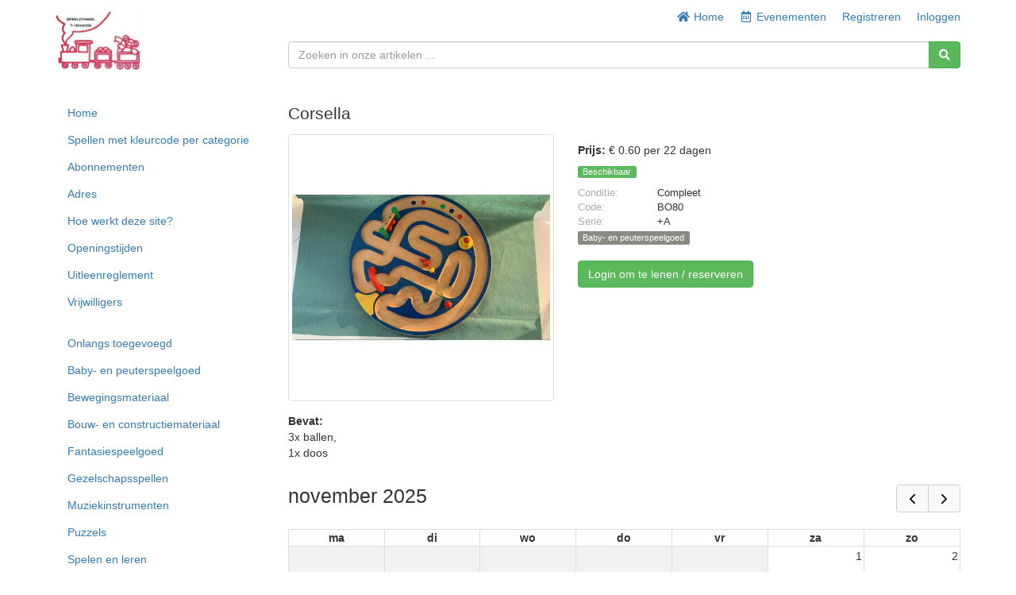

--- FILE ---
content_type: text/html; charset=UTF-8
request_url: https://uitleen.speelotheekede.nl/product/1171
body_size: 84859
content:
<!DOCTYPE html>
<html lang="nl">

<head>
    <meta charset="utf-8">
    <meta name="robots" content="all,follow">
    <meta name="googlebot" content="index,follow,snippet,archive">
    <meta name="viewport" content="width=device-width, initial-scale=1">
    <meta name="description" content="">

    <title>
                    Corsella lenen
            </title>

    <meta name="keywords" content="">

    <link rel="icon" type="image/png" sizes="96x96" href="/images/favicon/favicon-96x96.png"/>
    <link rel="apple-touch-icon" sizes="180x180" href="/images/favicon/apple-touch-icon.png"/>
    <link rel="manifest" href="/images/favicon/site.webmanifest"/>

    <link rel="stylesheet" href="/plugins/fullcalendar/core/main.min.css?CReM0yOlOdd47F1f9edCuJL7mODMTQS5LBt2Q">
    <link rel="stylesheet" href="/plugins/fullcalendar/daygrid/main.min.css?CReM0yOlOdd47F1f9edCuJL7mODMTQS5LBt2Q">
    <link rel="stylesheet" href="/plugins/fullcalendar/timegrid/main.min.css?CReM0yOlOdd47F1f9edCuJL7mODMTQS5LBt2Q">
    <link rel="stylesheet" href="/plugins/timepicker/timepicker.css?CReM0yOlOdd47F1f9edCuJL7mODMTQS5LBt2Q">

    <link rel="stylesheet" href="/bootstrap/css/bootstrap.min.css?CReM0yOlOdd47F1f9edCuJL7mODMTQS5LBt2Q">
    <link rel="stylesheet" href="/resources/css/member_site.css?CReM0yOlOdd47F1f9edCuJL7mODMTQS5LBt2Q">
    <link rel="stylesheet" href="/resources/css/bootstrap-social.css?CReM0yOlOdd47F1f9edCuJL7mODMTQS5LBt2Q">
    <link rel="stylesheet" href="/plugins/datatables/datatables.min.css?CReM0yOlOdd47F1f9edCuJL7mODMTQS5LBt2Q">
    <link rel="stylesheet" href="/resources/admin/css/plugins/dataTables.fontAwesome.css?CReM0yOlOdd47F1f9edCuJL7mODMTQS5LBt2Q">
    <link rel="stylesheet" href="/resources/admin/css/plugins/buttons.dataTables.min.css?CReM0yOlOdd47F1f9edCuJL7mODMTQS5LBt2Q">
    <link rel="stylesheet" href="/resources/admin/css/plugins/daterange.css?CReM0yOlOdd47F1f9edCuJL7mODMTQS5LBt2Q">
    <link rel="stylesheet" href="/resources/css/shared.css?CReM0yOlOdd47F1f9edCuJL7mODMTQS5LBt2Q">

    <style>
        /* WIDGET OVERRIDES */

:root {
    --primary-color: white;
}

html, body { height: 100%; }

#all { height: 100%; }

#top-navbar.include-logo,
#top-navbar.include-search {
    height: 106px;
}
#top-navbar.include-search {
    padding-bottom: 20px;
}

#top-navbar .navbar {
    margin-bottom: 0;
}

#top-navbar .navbar-toggle {
    margin-left: 15px;
    padding-right: 0;
}

#top-navbar .nav > li > a:hover,
#top-navbar .nav > li > a:focus {
    text-decoration: underline;
    background-color: inherit;
}

#top-navbar .navbar-right li:last-child a {
    padding-right: 0;
}

#top-navbar .single-mobile-menu a {
    padding-left: 0;
    padding-right: 0;
}

#theme-content {
    padding-top: 5px;
    padding-bottom: 15px;
    min-height: 50%;
}

#theme-content-row {
    padding-top: 15px;
    padding-bottom: 15px;
}

#theme-content-divider {
    border-top: 1px solid #ccc; margin-bottom: 15px;
}

#page-body {
    padding-bottom: 20px;
}

#theme-footer-divider {
    border-top: 1px solid #CCC;
    padding: 10px;
}

#theme-footer-row {
    padding-bottom: 40px;
}

#nav-org-name a {
    color: #000;
    padding-top: 10px;
    padding-bottom: 10px;
}
#nav-org-name img {
    max-height: 80px;
    max-width: 280px;
}

#footer {
    clear:left;
}

/* bootstrap overrides */

.nav-pills > li.active > a, .nav-pills > li.active > a:hover, .nav-pills > li.active > a:focus {
    background-color: #f4f4f4;
    color: #214d75;
}

/* account_menu */

#account-nav {
    margin-bottom: 15px;
    border-bottom: 1px solid #666;
    padding-bottom: 10px;
}

/* CUSTOM CSS */

/* Media query for small desktop screens */
@media screen and (max-width: 1200px) {
    #nav-org-name img {
        max-width: 230px;
    }
}

/* Media query for tablet screens */
@media screen and (max-width: 992px) {
    #nav-org-name img {
        max-width: 240px;
    }
}

/* Media query for mobile screens */
@media screen and (max-width: 767px) {
    header {
        background-color: #efefef;
    }
    #top-navbar.include-logo {
        height: auto;
    }
    #top-navbar.include-search {
        padding-bottom: 10px;
        height: 102px;
    }
    #nav-org-name {
        max-width: 50%;
    }
    #nav-org-name a {
        padding-top: 11px;
        padding-bottom: 11px;
    }
    #nav-org-name img {
        max-height: 34px;
        max-width: 140px;
    }
    #site-name {
        margin-top: 2px;
        line-height: 20px;
        font-size: 14px;
    }
    #theme-content-row {
        padding-top: 0;
    }
}


                .nav > li.site-editable {
            display: none;
        }
        .custom-nav .fa.site-editable {
            display: none;
        }
                .ft-repairs {
            ;
        }
        .ft-events {
            ;
        }
        .ft-impact {
            display: none;
        }
        .ft-lockers {
            display: none;
        }
    </style>
        <link rel="stylesheet" href="https://maxcdn.bootstrapcdn.com/font-awesome/4.7.0/css/font-awesome.min.css">
    <link rel="stylesheet" href="https://cdnjs.cloudflare.com/ajax/libs/font-awesome/5.15.3/css/all.min.css">

    <script>
        var stripePaymentMethodId = "0";
        var stripePaymentFee = "0.00";
        var stripePublicApiKey = "";
        var pendingPaymentType = "";
        var currencyIsoCode = "EUR";
        var currencySymbol = "€";
        var minimumPaymentAmount = 0.00;
        var orgName = "Speelotheek &#039;t Retoertje";
        var isAdmin = false;
        var userType = 'member';
        var selfCheckout = "0";
        var env = "prod";
        var parseMoneyExplanation = 'Gebruik een punt voor de centen (geen komma)';

                var currentUserId  = 0;
        var accountBalance = 0;
        var creditLimit    = 0;
            </script>

    
    <script src="/resources/js/jQuery-3.6.0.min.js?CReM0yOlOdd47F1f9edCuJL7mODMTQS5LBt2Q"></script>
    <script src="/bootstrap/js/bootstrap.min.js?CReM0yOlOdd47F1f9edCuJL7mODMTQS5LBt2Q"></script>
    <script src="/resources/js/moment.js?CReM0yOlOdd47F1f9edCuJL7mODMTQS5LBt2Q"></script>
    <script src="/resources/js/member_site.js?CReM0yOlOdd47F1f9edCuJL7mODMTQS5LBt2Q"></script>
    <script src="/resources/js/shared.js?CReM0yOlOdd47F1f9edCuJL7mODMTQS5LBt2Q"></script>
    <script src="/resources/js/jquery.mark.min.js?CReM0yOlOdd47F1f9edCuJL7mODMTQS5LBt2Q"></script>
    <script src="/plugins/datatables/datatables.min.js?CReM0yOlOdd47F1f9edCuJL7mODMTQS5LBt2Q"></script>
    <script src="/resources/admin/js/plugins/datatables.buttons.html5.js?CReM0yOlOdd47F1f9edCuJL7mODMTQS5LBt2Q"></script>
    <script src="/resources/admin/js/plugins/daterangepicker.min.js?CReM0yOlOdd47F1f9edCuJL7mODMTQS5LBt2Q"></script>

    <script src="/js/payment.js?CReM0yOlOdd47F1f9edCuJL7mODMTQS5LBt2Q"></script>
    <script src="/plugins/fullcalendar/core/main.min.js?CReM0yOlOdd47F1f9edCuJL7mODMTQS5LBt2Q"></script>
    <script src="/plugins/fullcalendar/daygrid/main.min.js?CReM0yOlOdd47F1f9edCuJL7mODMTQS5LBt2Q"></script>
    <script src="/plugins/fullcalendar/timegrid/main.min.js?CReM0yOlOdd47F1f9edCuJL7mODMTQS5LBt2Q"></script>
    <script src="/plugins/fullcalendar/interaction/main.min.js?CReM0yOlOdd47F1f9edCuJL7mODMTQS5LBt2Q"></script>
    <script src="/plugins/timepicker/timepicker.js?CReM0yOlOdd47F1f9edCuJL7mODMTQS5LBt2Q"></script>
    <script src="/plugins/debounce/index.js?CReM0yOlOdd47F1f9edCuJL7mODMTQS5LBt2Q"></script>

    <script src='/plugins/fullcalendar/core/locales/nl.js'></script>

        <script src="https://cdnjs.cloudflare.com/ajax/libs/moment.js/2.24.0/locale/nl.js" charset="UTF-8"></script>
    <script>
        moment.locale('nl');
    </script>
    
    
    
</head>

<body class="not-logged-in">


<style type="text/css">
    .button-sell-loan-item { display:none; }
        .multi-site {
        display: none;
    }
            .admin-only { display: none; }
    </style>


    <div id="all">

        

<header
    id="top-navbar"
    class="
        include-search        include-logo    "
>
    <nav class="navbar">
        <div class="container" id="theme-header">
            <div class="navbar-header"><a href="#" class="navbar-toggle btn-link btn-template-main" data-toggle="collapse" data-target=".top-navbar-collapse">
                    Menu
                </a>
                <div id="nav-org-name">
                    <div id="org-logo">
            <a href="/" class="navbar-brand">
            <img alt="Speelotheek &#039;t Retoertje" src="https://s3-us-west-2.amazonaws.com/lend-engine/speelotheektretoertje/site_images/6187a6d23ba7a-logo.png" id="site-logo">
        </a>
    </div>
                </div>

                                                <ul class="visible-xs nav navbar-nav pull-right single-mobile-menu">
                                                                        <li><a href="/register/">Registreren</a></li>
                                                            </ul>
            </div>

                        <div class="hidden-xs">
                <div class="collapse navbar-collapse top-navbar-collapse">
                    <ul class="nav navbar-nav navbar-right">
                        <li class="hidden-sm hidden-md">
                            <a href="/"><i class="fa fa-fw fa-home"></i> Home</a>
                        </li>
                        
                        
    <li><a href="/events" id="site-menu-events"><i class="far fa-fw fa-calendar-alt"></i> <span class="hidden-sm">Evenementen</span></a></li>

            <li><a href="/register/" id="site-menu-register">Registreren</a></li>
        <li><a href="/login" id="site-menu-login">Inloggen</a></li>
                    </ul>
                </div>
            </div>
        </div>
    </nav>

            <div class="container">
            <div class="row">
                <div class="col-md-9 col-md-offset-3 col-sm-8 col-sm-offset-4">
                    
            
<div id="search-box">
    <form method="get" role="search" action="/products">
        <div class="input-group">
            <input type="text" name="search" id="search-text" class="form-control" value=""
                   placeholder="Zoeken in onze artikelen ...">
            <span class="input-group-btn">
                <button type="submit" id="search-button" class="btn btn-success" aria-label="Zoeken"><i class="fas fa-search"></i></button>
            </span>
        </div>
        <input type="hidden" name="from" value="">
        <input type="hidden" name="to" value="">
        <input type="hidden" name="siteFilterType" value="">
    </form>
</div>

                    </div>
            </div>
        </div>
    </header>

                        
        <div class="container" id="theme-content" style="clear: both">

            
                        <div class="row" id="theme-content-row">

                

<style>
    ul.menu-child {
        padding-left: 10px;
    }
    ul.menu-child li {
         list-style-type: none;
         padding-left: 0;
    }
    ul.menu-child li > a {
        padding: 6px 15px;
        display: block;
    }
    ul.menu-child li > a:hover {
        background-color: #f3f3f3;
    }
    ul.menu-child li.active > a {
        background-color: #f3f3f3;
    }
</style>

<script>
    
    function setIcons() {
        $('ul.menu-child').each(function() {
            console.log( $(this) );
            if ($(this).hasClass('in')) {
                $(this).siblings('a').find('i').removeClass('fa-plus-square').addClass('fa-minus-square');
            } else {
                $(this).siblings('a').find('i').removeClass('fa-minus-square').addClass('fa-plus-square');
            }
        });
    }
</script>

        <div class="hidden-xs col-sm-3" role="navigation" id="leftnavbar">
        <div id="leftNavigation">
                    <ul class="nav nav-pills nav-stacked custom-nav" id="CustomPagesNav">
            
                <li class="first" id="page_1">        <a href="/home-1"><i class="fa fa-bars site-editable"></i>Home</a>        
    </li>

    
                <li class="" id="page_10">        <a href="/spellen-met-kleurcode-per-categorie-en-andere-plek-puzzels-10"><i class="fa fa-bars site-editable"></i>Spellen met kleurcode per categorie</a>        
    </li>

    
                <li class="" id="page_2">        <a href="/abonnementen-2"><i class="fa fa-bars site-editable"></i>Abonnementen</a>        
    </li>

    
                <li class="" id="page_4">        <a href="/adres-4"><i class="fa fa-bars site-editable"></i>Adres</a>        
    </li>

    
                <li class="" id="page_5">        <a href="/hoe-werkt-deze-site-5"><i class="fa fa-bars site-editable"></i>Hoe werkt deze site?</a>        
    </li>

    
                <li class="" id="page_3">        <a href="/openingstijden-3"><i class="fa fa-bars site-editable"></i>Openingstijden</a>        
    </li>

    
                <li class="" id="page_9">        <a href="/uitleenreglement-9"><i class="fa fa-bars site-editable"></i>Uitleenreglement</a>        
    </li>

    
                <li class="" id="page_6">        <a href="/vrijwilligers-6"><i class="fa fa-bars site-editable"></i>Vrijwilligers</a>        
    </li>

    
                <li class="site-editable last" id="page_new">        <a href="/page/new"><i class="fa fa-plus site-editable"></i> Add new page/link</a>        
    </li>


    </ul>

            <br>
            <ul class="nav nav-pills nav-stacked items-nav" id="accordion1"><li class=""><a class="item-link" href="/products?show=recent">Onlangs toegevoegd</a></li><li class=""><a class="item-link" href="/products?tagId=4">Baby- en peuterspeelgoed</a></li><li class=""><a class="item-link" href="/products?tagId=9">Bewegingsmateriaal</a></li><li class=""><a class="item-link" href="/products?tagId=8">Bouw- en constructiemateriaal</a></li><li class=""><a class="item-link" href="/products?tagId=2">Fantasiespeelgoed</a></li><li class=""><a class="item-link" href="/products?tagId=1">Gezelschapsspellen</a></li><li class=""><a class="item-link" href="/products?tagId=3">Muziekinstrumenten</a></li><li class=""><a class="item-link" href="/products?tagId=20">Puzzels</a></li><li class=""><a class="item-link" href="/products?tagId=5">Spelen en leren</a></li><li class=""><a class="item-link" href="/products?tagId=7">Verkleedkleren</a></li><li class=""><a class="item-link" href="/products?tagId=6">Vormen en kleuren</a></li></ul>
        </div>
        <br>
    </div>

<div class="visible-xs" role="navigation" id="leftnavbar">
    <div class="navbar-collapse collapse top-navbar-collapse" id="leftNavigation">
        <ul class="nav navbar-nav navbar-right">
            
    <li><a href="/events" id="site-menu-events"><i class="far fa-fw fa-calendar-alt"></i> <span class="hidden-sm">Evenementen</span></a></li>

            <li><a href="/register/" id="site-menu-register">Registreren</a></li>
        <li><a href="/login" id="site-menu-login">Inloggen</a></li>
        </ul>
                            <ul class="nav navbar-nav custom-nav" id="CustomPagesNav">
            
                <li class="first" id="page_1">        <a href="/home-1"><i class="fa fa-bars site-editable"></i>Home</a>        
    </li>

    
                <li class="" id="page_10">        <a href="/spellen-met-kleurcode-per-categorie-en-andere-plek-puzzels-10"><i class="fa fa-bars site-editable"></i>Spellen met kleurcode per categorie</a>        
    </li>

    
                <li class="" id="page_2">        <a href="/abonnementen-2"><i class="fa fa-bars site-editable"></i>Abonnementen</a>        
    </li>

    
                <li class="" id="page_4">        <a href="/adres-4"><i class="fa fa-bars site-editable"></i>Adres</a>        
    </li>

    
                <li class="" id="page_5">        <a href="/hoe-werkt-deze-site-5"><i class="fa fa-bars site-editable"></i>Hoe werkt deze site?</a>        
    </li>

    
                <li class="" id="page_3">        <a href="/openingstijden-3"><i class="fa fa-bars site-editable"></i>Openingstijden</a>        
    </li>

    
                <li class="" id="page_9">        <a href="/uitleenreglement-9"><i class="fa fa-bars site-editable"></i>Uitleenreglement</a>        
    </li>

    
                <li class="" id="page_6">        <a href="/vrijwilligers-6"><i class="fa fa-bars site-editable"></i>Vrijwilligers</a>        
    </li>

    
                <li class="site-editable last" id="page_new">        <a href="/page/new"><i class="fa fa-plus site-editable"></i> Add new page/link</a>        
    </li>


    </ul>

            <ul class="nav navbar-nav items-nav" id="accordion1"><li class=""><a class="item-link" href="/products?show=recent">Onlangs toegevoegd</a></li><li class=""><a class="item-link" href="/products?tagId=4">Baby- en peuterspeelgoed</a></li><li class=""><a class="item-link" href="/products?tagId=9">Bewegingsmateriaal</a></li><li class=""><a class="item-link" href="/products?tagId=8">Bouw- en constructiemateriaal</a></li><li class=""><a class="item-link" href="/products?tagId=2">Fantasiespeelgoed</a></li><li class=""><a class="item-link" href="/products?tagId=1">Gezelschapsspellen</a></li><li class=""><a class="item-link" href="/products?tagId=3">Muziekinstrumenten</a></li><li class=""><a class="item-link" href="/products?tagId=20">Puzzels</a></li><li class=""><a class="item-link" href="/products?tagId=5">Spelen en leren</a></li><li class=""><a class="item-link" href="/products?tagId=7">Verkleedkleren</a></li><li class=""><a class="item-link" href="/products?tagId=6">Vormen en kleuren</a></li></ul>
            </div>
</div>

                <div class="col-sm-9" id="page-body">

                    


                    <style>
    .openinghours {
        font-size: 10px;
    }
    #kit-wrapper {
        padding: 10px; background-color: #efefef; border: 1px solid #dedede; border-radius: 4px
    }
        #modalWait {
        width: 100%;
        height: 100%;
        padding: 50px;
    }
    
    .step-container {
        display: flex;
        gap: 30px;
        margin-bottom: 15px;
    }

    .step {
        display: flex;
        align-items: center;
        gap: 10px;
        font-weight: 500;
        color: #999;
    }

    .step.active {
        color: #e16900;
    }

    .number-circle {
        width: 24px;
        height: 24px;
        border-radius: 50%;
        display: flex;
        align-items: center;
        justify-content: center;
        font-size: 14px;
        font-weight: bold;
        background-color: #ddd;
        color: #666;
    }

    .step.active .number-circle {
        background-color: #e16900;
        color: white;
    }

</style>

    <div class="row" id="item-title">
        <div class="col-md-12">
            <div class="block-borrow">
                <a href="/product/1171" class="btn btn-xs btn-danger pull-right" id="button-cancel">Annuleren</a>
                Lenen / reserveren:
            </div>
                        <h2>
                                Corsella
            </h2>
                    </div>
    </div>

        
    
    <div id="item-core">
        

<div class="row" id="productMain">
    <div class="col-sm-5">

                    <div class="row">
                <div class="col-xs-12">
                                            <div id="large_0" class="img-large" style="">
                            <a target="_blank" id="image-link" class="image-link" href="https://s3-us-west-2.amazonaws.com/lend-engine/speelotheektretoertje/large/61227af56951e.jpg">
                            <img id="large_0"
                                 src="https://s3-us-west-2.amazonaws.com/lend-engine/speelotheektretoertje/large/61227af56951e.jpg"
                                 class="img-thumbnail img-responsive">
                            </a>
                            
                        </div>
                                    </div>
            </div>
            <div class="row" id="item-thumbnails">
                            </div>
        
                    <div class="row">
                <div class="col-md-12">
                    <p style="padding-top: 15px;">
                        <strong>Bevat:</strong><br />
                        3x  ballen, <br>
1x  doos
                    </p>
                </div>
            </div>
        
    </div>
    <div class="col-sm-7">

        <div style="padding: 10px 0">

                            <p class="item-fee">
                    <strong class="fee-title">Prijs:</strong>
                    € 0.60
                                                                        per 22 dagen
                                                            </p>
            
            
                        
                <div>
                    <span class="label label-success pull-left">
                        Beschikbaar
                    </span>
                    <div class="clearfix" style="padding-bottom:10px;"></div>
                </div>

            
            <div class="clearfix"></div>

            
                                        
                            <div class="item-info item-condition">
                    <span class="item-info-label">Conditie:</span> Compleet
                </div>
            
            
                            <div class="item-info item-code">
                    <span class="item-info-label">Code:</span> BO80
                </div>
            
                            <div class="item-info item-serial">
                    <span class="item-info-label">Serie:</span> +A
                </div>
            
            
            
                            <div class="item-tags">
                                            <a href="/products?tagId=4" class="label label-default bg-brown item-tag">Baby- en peuterspeelgoed</a>
                                    </div>
            
        </div>

                <div id="item-detail-description">
            
        </div>

                
                
                
                
                                        <a href="/product/1171/login" class="btn btn-success login-to-borrow">
                    Login om te lenen / reserveren
                </a>
            
        
                
        <br><br>

    </div>

</div>

<br />


<script>
    // Set the correct thumbnail
    function setImage(imageId) {
        jQuery("#" + imageId).show();
        jQuery(".img-large:not(#" + imageId + ")").hide();
    }
</script>

    </div>

    
    <form method="POST" id="reserve_form" action="/basket/add/1171">

        <input type="hidden" name="date_from" id="date_from">
        <input type="hidden" name="time_from" id="time_from">
        <input type="hidden" name="date_to" id="date_to">
        <input type="hidden" name="time_to" id="time_to">
        <input type="hidden" name="from_site" id="site_from">
        <input type="hidden" name="to_site" id="site_to">
        <input type="hidden" name="item_fee" id="total_fee">

        <!-- borrow modal loaded into member site item page -->
<div id="borrowModal" class="modal fade" role="dialog">
    <div class="modal-dialog">
        <div class="modal-content" id="modalWait">
            <div class="modal-body">
                Beschikbaarheid controleren …
            </div>
            <div class="modal-footer">
                <div class="row">
                    <div class="col-md-6">
                        <a href="" class="btn btn-default borrowModalCancel pull-left">Annuleren</a>
                    </div>
                    <div class="col-md-6">

                    </div>
                </div>
            </div>
        </div>
        <div class="modal-content" id="modalContent" style="display: none;">
            <div class="modal-body">
                                
                <div class="alert alert-danger" id="modalWarning" style="display: none"></div>
                <div style="padding-bottom: 10px; border-bottom: 1px dotted #ccc;">
                    
                    <strong class="fee-title">Prijs:</strong>
                    € 0.60
                                                                        per 22 dagen
                                            
                                            <div style="padding-right: 20px">
                            Maximaal
                                                                                                43 dagen
                                                                                    </div>
                    
                                            <div>
                            € 0.50
                            kosten worden per reservering toegevoegd.
                            <input type="hidden" name="booking_fee" value="0.50">
                        </div>
                    
                                    </div>

                
                <div class="row">
                    <div class="col-md-5" id="modal-borrow-pickup">
                        <h4>Van</h4>
                        <div>
                            <a href="javascript:void(0);" class="show_date_from" id="choosePickup"></a> &nbsp;
                            <a href="javascript:void(0);" class="time ui-timepicker-input show_time_from" id="time_from_picker"></a>
                        </div>
                        <div class="multi-site"><a class="site_from" href="javascript:void(0);"></a></div>

                        
                        <div style="padding-bottom: 20px;">
                            <button type="button" class="btn btn-success btn-block" data-dismiss="modal" id="choosePickupButton">
                                Kies een moment
                            </button>
                        </div>
                    </div>
                    <div class="col-md-5" id="modal-borrow-return">
                        <h4>Tot</h4>
                        <button type="button" class="btn btn-success chooseReturnButton" data-dismiss="modal" id="chooseReturnButton" style="margin-top: 10px; display: none">
                            Kies een moment
                        </button>
                        <div>
                            <a href="javascript:void(0);" class="show_date_to chooseReturn" id="chooseReturn"></a> &nbsp;
                            <a href="javascript:void(0);" class="time ui-timepicker-input show_time_to" id="time_to_picker"></a>
                        </div>
                        <div class="multi-site"><a class="site_to" href="javascript:void(0);"></a></div>

                        <br>
                    </div>
                    <div class="col-md-2" id="modal-borrow-fee">
                        <h4 class="count_days"></h4>
                        <div style="font-weight: bold; font-size: 20px;" class="item-fee">
                            €<span class="total_fee">0</span>
                        </div>
                    </div>
                </div>

                <div class="row" id="booking-help" style="display:none">
                    <div class="col-md-12 help-block"><br>Klik op een datum, tijd of vestiging om je boeking aan te passen.</div>
                </div>

                                                                                                                        
                
            </div>

            <div class="modal-footer">
                <div class="row">
                    <div class="col-xs-4">
                        <a href="" class="btn btn-default borrowModalCancel pull-left">Annuleren</a>
                    </div>
                    <div
                        class="
                            col-xs-8
                                                    "
                    >
                                                    <button type="button" class="btn btn-success borrow-modal-confirm" id="borrowModalConfirm" style="display: none;">
                                                                    Voeg artikel toe aan het winkelmandje
                                                            </button>
                                            </div>
                </div>
            </div>
        </div>
    </div>
</div>


        <div class="step-container" style="display: none;">
            <span id="setPickupText" class="step active">
                <span class="number-circle">1</span>
                Kies startdatum
            </span>
            <span id="setReturnText" class="step">
                <span class="number-circle">2</span>
                Kies einddatum
            </span>
        </div>

        <div id="calendar"></div>

    </form>

    
    
    
                </div>

            </div>
            
        </div>

        <footer id="footer">

            <div class="container" id="theme-footer">

                <div class="footer-div" id="theme-footer-divider"></div>

                <div class="row footer-block" id="theme-footer-row">

                    <div class="col-sm-4">
                        
<strong>Speelotheek &#039;t Retoertje</strong>
<br><a href="mailto:info@speelotheekede.nl">info@speelotheekede.nl</a><br>
<a href="/sites">Vind ons / openingstijden</a>
                                                    <br><br>
                            Mogelijk gemaakt door
                            <a href="http://www.lend-engine.com" target="_blank">The Lend Engine</a>
                                            </div>

                    <div class="col-sm-4">
                        
                    </div>

                    <div class="col-sm-4">
                        
                        
    
                        </div>

                </div>
            </div>
        </footer>

    </div>

<div
    class="modal fade"
    id="modal-wrapper"
    role="dialog"
    aria-labelledby="mySmallModalLabel"
    data-unsaved-changes-warning="Je hebt niet-opgeslagen aanpassingen in dit formulier. Wil je die weggooien?"
></div>

<div id="overlay">
    <div id="overlayText">...</div>
</div>

    <script>

        var loanPeriodType = "d";
        var itemLoanPeriod = 22;
        var periodFee = 0.027273;
        var itemFee = 0.600000;
        var todayTime = moment();
        var currentTime = undefined;
        var currentSlotFrom = undefined;
        var currentSlotTo = undefined;
        var currentSiteFromId = undefined;
        var currentSiteName = undefined;

        var sitesAdded = false;
        var bookingsAdded = false;

                var todaySiteId = parseInt(1);
        var todaySiteName = 'Speelotheek &#039;t Retoertje';
        
        var blockDayPricing = '0';

                                        
        var itemType = "loan";
        var itemId = "1171";

        // Translations
        var text_pickup_day = "Afhalen";
        var text_my_booking = "MIJN RESERVERING";
        var text_on_loan    = "UITGELEEND";
        var text_reserved   = "GERESERVEERD";
        var text_clash_date = "De (voor) geselecteerde periode is in conflict met een bestaande boeking. Graag een andere datum te kiezen.";
        var text_cal_pickup = "Ophalen vanaf";
        var text_cal_return = "Terugbrengen voor";
        var text_return_after_pickup = "Kies een inleverdatum na je ophaaldatum";
        var alert_already_booked = "Dit artikel is niet beschikbaar voor de geselecteerde periode vanwege een andere boeking.";
        var alert_not_your_booking = "Je kunt alleen de details van je eigen boekingen bekijken.";
        var alert_period_warning = "Dit artikel kan enkel geleend worden voor veelvouden van 22 dagen";

        var basketPickupTime, basketReturnTime, basketSiteFromId, basketSiteFromName;
        var choosePickupTime = false;
        var chooseReturnTime = false;
        var page = $("#productMain");
        var borrowModal = $("#borrowModal");
        var waitModal   = $("#waitModal");
        var extendModal = $("#extendModal");
        var bookings = [];
        var loanUrl = "/loan/99";

        var currentPickupTime     = moment('2025-11-10 12:10:00');
        var currentPickupSiteId   = 0;
        var currentPickupSiteName = "";
        var loanStartAt           = moment('');
        var calendarMode          = 'booking';
        var originalReturnDate    = '';

        var bookableDays = []; // an array of YYYY-mm-dd for selectAllow
        var openingTimesByDate = [];
        var closingTimesByDate = [];

        var activeSiteId = '';

        $(document).ready(function() {

            var siteEvents = [];

            var sites = [];
                        sites[1] = "Speelotheek &#039;t Retoertje";
            
                        var itemSiteId = '1';
                        var itemSiteName = sites[itemSiteId];

            var dragSelect = true;
            var hasBasket = 0;

            // Set the pickup time and location if we already have a basket
            
            var extendLoanId = '';
            var sitesLoaded = false;

            // Set up timepickers
            var timeFromPicker  = $('.show_time_from');
            var timeToPicker    = $('.show_time_to');
            var newTimeToPicker = $('.new_time_to');
            var tFrom = timeFromPicker.timepicker({
                'step' : 30,
                'minTime': '6:00am',
                'maxTime': '10:00pm'
            });
            var tTo = timeToPicker.timepicker({
                'step' : 30,
                'minTime': '6:00am',
                'maxTime': '10:00pm'
            });
            // For extending a loan:
            newTimeToPicker.timepicker({
                'step' : 30,
                'minTime': '6:00am',
                'maxTime': '10:00pm'
            });

            var calendarEl = document.getElementById('calendar');
            var txt;

            var calendar = new FullCalendar.Calendar(calendarEl, {
                plugins: [ 'interaction', 'dayGrid', 'timeGrid' ],
                locale: "nl",
                                defaultView: 'dayGridMonth',
                                allDaySlot: false,
                selectable: true,
                showNonCurrentDates: false,
                columnHeaderFormat: { weekday: 'short', day: 'numeric', omitCommas: true },
                views: {
                    dayGridMonth: {
                        columnHeaderFormat: { weekday: 'short' },
                    }
                },
                minTime: '06:00:00',
                maxTime: '22:00:00',
                aspectRatio: 1,
                header: {
                    left:   'title',
                                        right:  'prev,next'
                },
                dateClick: function(clicked) {
                    
                    if (currentUserId) {
                        if (sitesLoaded == false) {
                            loadSiteOpeningTimes();
                            borrowModal.modal();
                            showModalContentForManualBooking();
                        } else {
                            if (calendar.view.type == "timeGridWeek") {
                                if (extendLoanId) {
                                    let e = {};
                                    e.start = currentPickupTime;
                                    e.end = clicked.date;
                                    let extendedProps = {};
                                    extendedProps.siteName = currentPickupSiteName;
                                    extendedProps.siteId = currentPickupSiteId;
                                    extendedProps.return = clicked.date;
                                    extendedProps.mode = "timeslot";
                                    e.extendedProps = extendedProps;
                                    eventClickHandler(e);
                                }
                            } else {
                                alert("Kies een tijdslot");
                            }
                        }
                    } else {
                        alert("Login om te lenen / reserveren");
                    }

                                    },
                eventClick: function(info) {
                    if (info.event.extendedProps.siteId) {
                        eventClickHandler(info.event);
                    } else if (info.event.extendedProps.loanId) {
                        goToLoan(info.event);
                    }
                },
                eventRender: function(e) {
                    var calEvent = e.event;
                    var element  = e.el;
                    var today = moment();
                    var start = moment(calEvent.start);
                    var end   = moment(calEvent.end);
                    var isToday = start.isSame(today, 'day');
                    var styling = isToday ? 'font-weight: bold;' : '';
                    if (calEvent.title == '-') {
                        // Grey background events
                        return true;
                    }
                    if (calEvent.extendedProps.siteName) {
                        // It's a time slot for user selection
                        if (calendar.view.type == 'timeGridWeek') {
                            // We're assuming in week view the user is dragging times not clicking sites
                            // so hide the sites. The site passed to the booking modal is the item's current site.
                            return false;
                        }
                        txt = '';
                        txt = txt + '<div class="hidden-xs multi-site">'+calEvent.extendedProps.siteName+'</div>';
                        txt = txt + '<div class="openinghours" style="font-size: 14px; '+styling+'">' + start.format("HH:mm ")+" - "+end.format("HH:mm ") + '</div>';
                        $(element).html(txt);
                    } else {
                        // The event is a booking
                        console.log(calEvent.extendedProps);
                        if (isAdmin == true) {
                            $(element).html(calEvent.extendedProps.statusName+' '+calEvent.extendedProps.loanTo+'<div style="font-size:10px">'+calEvent.extendedProps.dateRange+'</div>');
                        } else if (calEvent.extendedProps.statusName == 'BUFFER') {
                            $(element).html("Niet beschikbaar"+'<div style="font-size:10px">'+calEvent.extendedProps.dateRange+'</div>');
                        } else if (currentUserId == calEvent.extendedProps.contactId) {
                            $(element).html(text_my_booking+'<div style="font-size:10px">'+calEvent.extendedProps.dateRange+'</div>').css('backgroundColor', '#5cb85c').css('borderColor', '#5cb85c');
                        } else if (calEvent.extendedProps.statusName == 'RESERVED') {
                            $(element).html(text_reserved+'<div style="font-size:10px">'+calEvent.extendedProps.dateRange+'</div>');
                        } else if (calEvent.extendedProps.statusName == 'ON LOAN' || calEvent.extendedProps.statusName == 'OVERDUE') {
                            $(element).html(text_on_loan+'<div style="font-size:10px">'+calEvent.extendedProps.dateRange+'</div>');
                        } else if (calEvent.extendedProps.statusName == 'MAINTENANCE') {
                            $(element).html("Niet beschikbaar"+'<div style="font-size:10px">'+calEvent.extendedProps.dateRange+'</div>');
                        } else {
                            $(element).html("");
                        }
                    }
                },
                select: function(info) {
                    setPickup(moment(info.startStr), null, null, currentPickupSiteId, currentPickupSiteName);
                    setReturn(moment(info.endStr), null, null, currentPickupSiteId, currentPickupSiteName, true);
                },
                selectAllow: function(info) {
                    var startOk = false;
                    var endOk = false;
                    var requestedStart = moment(info.startStr);
                    var requestedEnd = moment(info.endStr);
                    var evs = calendar.getEvents();
                    // If the start and end lie within a bookable slot, return true
                    $(evs).each(function() {
                        if (this.extendedProps.siteId) {
                            var slotStart = moment(this.start);
                            var slotEnd = moment(this.end);
                            if (requestedStart >= slotStart && requestedStart <= slotEnd) {
                                startOk = true;
                            }
                            if (requestedEnd >= slotStart && requestedEnd <= slotEnd) {
                                endOk = true;
                            }
                        }
                    });
                    if (startOk == true && endOk == true) {
                        return true;
                    }
                    return false;
                },
                loading: function(bool) {
                    if (bool){
                        // loading
                    } else{
                        // loaded
                        if (!(choosePickupTime || chooseReturnTime) && basketPickupTime) {
                            // render a preset pickup time
                            console.log("Basket exists, cal loaded");
                            setPickup(basketPickupTime, null, null, basketSiteFromId, basketSiteFromName, true, false);
                        }
                    }
                }
            });
            calendar.render();

            // FUNCTIONS ::

            // Change the pickup time text and value
            borrowModal.on('selectTime', '#time_from_picker', function() {
                if (hasBasket == 1) {
                    alert("Je kan het ophaaltijdstip niet aanpassen omdat je andere artikelen in je winkelmandje hebt.");
                    return false;
                }
                var t = timeFromPicker.timepicker('getTime');
                timeFromPicker.html(moment(t).format("h:mm a"));
                $("#time_from").val(moment(t).format("HH:mm"));
                calculateTotalFee();
            });

            // Change the return time text and value
            borrowModal.on('selectTime', '#time_to_picker', function() {
                var t = timeToPicker.timepicker('getTime');
                var timeFrom   = moment($("#date_from").val()+" "+$("#time_from").val()+":00");
                var selectedTimeTo = moment($("#date_to").val()+" "+moment(t).format("HH:mm")+":00");
                var siteFromId = $("#site_from").val();
                var siteToId   = $("#site_to").val();
                if (!validateBookingPeriod(timeFrom, selectedTimeTo, siteFromId, siteToId, false, itemId, extendLoanId)) {
                    return false;
                }
                timeToPicker.html(moment(t).format("h:mm a"));
                $("#time_to").val(moment(t).format("HH:mm"));
                calculateTotalFee();
            });

            // Change the return time text and value when extending a loan
            extendModal.on('selectTime', '.new_time_to', function() {
                var t = newTimeToPicker.timepicker('getTime');
                newTimeToPicker.html(moment(t).format("h:mm a"));
                $("#newReturnTime").val(moment(t).format("HH:mm"));

                var timeTo   = moment($("#newReturnDate").val()+" "+$("#newReturnTime").val()+":00");
                var timeFrom = moment($("#loanStartAt").val());
                var siteToId = $("#newReturnSiteId").val();

                if (!validateBookingPeriod(timeFrom, timeTo, currentPickupSiteId, siteToId, false, itemId, extendLoanId)) {
                    alert("Nieuw tijdstip is niet beschikbaar");
                    return false;
                }

                calculateExtensionFee(timeTo);
            });

            page.on('click', '.button-borrow', function(event) {
                borrowModal.modal();
                if (hasBasket === 1) {
                    $("#modalContent").hide();
                    $("#modalWait").show();
                } else {
                    showModalContentForManualBooking();
                }
                loadSiteOpeningTimes();
            });

            borrowModal.on('click', '.borrowModalCancel', function () {
                resetDates();
                borrowModal.modal('hide');
                $(".step-container").hide();
            });

            page.on('click', '.button-borrow-now', function(event) {
                const currentTime       = moment($(this).data('current-time'));
                const currentSlotFrom   = moment($(this).data('current-slot-from'));
                const currentSlotTo     = moment($(this).data('current-slot-to'));
                const currentSiteFromId = $(this).data('current-site-from-id');
                const currentSiteName   = $(this).data('current-site-name');

                resetDates();
                const returnTime = setPickup(currentTime, currentSlotFrom, currentSlotTo, currentSiteFromId, currentSiteName, true);

                console.debug('Borrow now', currentSlotFrom, currentSlotTo, returnTime);

                borrowModal.modal();

                // Set the default return time based on item loan period if user has manually chosen pickup time
                if (!returnTime) {
                    showModalContentForManualBooking();
                }
            });

            borrowModal.on('click', '#set-pickup-today', function () {
                resetDates();
                console.debug('using current opening', currentTime, currentSlotFrom, currentSlotTo, currentSiteFromId, currentSiteName);
                setPickup(currentTime, currentSlotFrom, currentSlotTo, currentSiteFromId, currentSiteName, true);
            });

            borrowModal.on('click', '.site_from', function () {
                if (hasBasket == 1) {
                    alert("Je kan het ophaaltijdstip niet aanpassen omdat je andere artikelen in je winkelmandje hebt.");
                    return false;
                }
                resetDates();
                borrowModal.modal('hide');
            });

            borrowModal.on('click', '.site_to', function () {
                borrowModal.modal('hide');
            });

            borrowModal.on('click', '#borrowModalConfirm', function () {
                if (!$("#date_from").val()) { alert("Kies een datum om op te halen."); return false; }
                if (!$("#time_from").val()) { alert("Kies een tijdstip om op te halen."); return false; }
                if (!$("#date_to").val()) { alert("Kies een datum om terug te brengen."); return false; }
                if (!$("#time_to").val()) { alert("Kies een tijdstip om terug te brengen."); return false; }
                $("#reserve_form").submit();
            });

            borrowModal.on('click', '#choosePickup', function () {
                if (hasBasket === 1) {
                    alert("Je kan het ophaaltijdstip niet aanpassen omdat je andere artikelen in je winkelmandje hebt.");
                    return false;
                }
                resetDates();
                loadSiteOpeningTimes();
                borrowModal.modal('hide');
                choosePickupTime = true;
                hideItemCores();
                $("#setPickupText").addClass("active");
                $("#setReturnText").removeClass("active");
                $(".step-container").show();
                dragSelect = false; // we just want to choose a date so don't set start AND end dates when click/drag
            });

            borrowModal.on('click', '#choosePickupButton', function () {
                choosePickupTime = true;
                hideItemCores();
                $("#setPickupText").addClass("active");
                $("#setReturnText").removeClass("active");
                $(".step-container").show();
            });

            borrowModal.on('click', '#chooseReturn', function () {
                borrowModal.modal('hide');
                chooseReturnTime = true;
                hideItemCores();
                $("#setPickupText").removeClass("active");
                $("#setReturnText").addClass("active");
                $(".step-container").show();
                dragSelect = false; // we just want to choose a date so don't set start AND end dates when click/drag
            });

            borrowModal.on('click', '#chooseReturnButton', function () {
                borrowModal.modal('hide');
                chooseReturnTime = true;
                hideItemCores();
                $("#setPickupText").removeClass("active");
                $("#setReturnText").addClass("active");
                $(".step-container").show();
                dragSelect = false; // we just want to choose a date so don't set start AND end dates when click/drag
            });

            extendModal.on('keyup', '#extensionFeeAmount', function () {
                var feeAmount = $(this).val()*1;
                $(".extension-fee-amount").html(feeAmount.toFixed(2)); // the user display
                $("#loan_extend_paymentAmount").html(feeAmount.toFixed(2)); // the payment amount
                showHidePaymentFields();
            });

            function showHidePaymentFields() {
                $("#paymentErrorMessage").hide(); // in case there was a Stripe error
                var extensionFeeAmount = $("#extensionFeeAmount").val();
                if (extensionFeeAmount > 0) {
                    $("#loan_extend_paymentAmount").val(extensionFeeAmount);
                    $("#confirmDateChange").addClass("payment-submit");
                    $("#creditCards").show();
                } else {
                    $("#loan_extend_paymentMethod").val("");
                    $("#loan_extend_paymentAmount").val("");
                    $("#confirmDateChange").removeClass("payment-submit");
                    $("#creditCards").hide();
                }
                if (isAdmin) {
                    $("#payment-amount-column").show();
                } else {
                    $("#payment-amount-column").hide();
                }
            }

            // Prepare the underlying page for interaction when modal closes
            function loadSiteOpeningTimes() {
                sitesLoaded = true;
                addSitesToCal();
            }

            function hideItemCores() {
                $("#item-core").hide();
                $('.print-button').hide();
                $(".block-borrow").fadeIn(100);
                $('html, body').animate({
                    scrollTop: $("#item-title").offset().top - 10
                }, 800);
            }

            // ADD BOOKINGS AND SITE OPENING EVENTS
            addBookingsToCal();

            function resetDates() {
                // The data fields
                $("#date_from").val('');
                $("#date_to").val('');
                $("#time_to").val('');
                $("#time_from").val('');

                $(".total_fee").html('0.00');
                $(".count_days").html('');
                $(".date_to").html('');
                $(".site_to").html('');
                $(".date_from").html('');
                $(".site_from").html('');

                // The links in the borrow modal
                $(".show_time_to").html('');
                $(".show_time_from").html('');
                $("#choosePickup").html('');
                $("#chooseReturn").html('');
                $("#setPickupText").addClass("active");
                $("#setReturnText").removeClass("active");
                $(".step-container").show();
            }

            function calculateExtensionFee(eventEnd) {
                var duration, extensionFee;
                var originalDate = moment(originalReturnDate);
                duration = moment.duration(eventEnd.diff(originalDate));
                let minutes = Math.ceil(duration.asMinutes());
                let hours = Math.ceil(duration.asHours());
                let days, weeks;
                let billablePeriods = 0;

                // DST-aware calculations for weekly periods
                if (loanPeriodType == "w") {
                    var startDate = moment(originalReturnDate).startOf('day');
                    var endDate = moment(eventEnd).startOf('day');
                    var daysDiff = endDate.diff(startDate, 'days');

                    // Extract just the time portions
                    var startTime = moment(originalReturnDate).format('HH:mm');
                    var endTime = moment(eventEnd).format('HH:mm');

                    if (daysDiff % 7 === 0 && startTime === endTime) {
                        weeks = daysDiff / 7;
                    } else {
                        weeks = Math.floor(daysDiff / 7);
                        var remainingDays = daysDiff % 7;
                        // Check if there are extra hours beyond the day boundary
                        var extraHours = duration.asHours() - (daysDiff * 24);
                        if (remainingDays > 0 || extraHours > 0) {
                            weeks++;
                        }
                    }
                } else {
                    weeks = Math.ceil(duration.asWeeks());
                }

                // DST-aware calculations for daily periods
                if (loanPeriodType == "d") {
                    var startDate = moment(originalReturnDate).startOf('day');
                    var endDate = moment(eventEnd).startOf('day');
                    var daysDiff = endDate.diff(startDate, 'days');

                    // Extract just the time portions
                    var startTime = moment(originalReturnDate).format('HH:mm');
                    var endTime = moment(eventEnd).format('HH:mm');

                    if (startTime === endTime) {
                        days = daysDiff;
                    } else {
                        // Use hour-based calculation but round more intelligently
                        var totalHours = duration.asHours();
                        days = Math.floor(totalHours / 24);
                        var remainingHours = totalHours % 24;

                        // Round up if more than 12 hours remain (matching PHP logic)
                        if (remainingHours > 12) {
                            days++;
                        }
                    }
                } else {
                    days = Math.round(duration.asDays());
                }

                if (days == 0 && loanPeriodType == "d") {
                    days = 1;
                }

                if (periodFee > 0) {
                    if (loanPeriodType == "b") {
                        extensionFee = itemFee;
                    } else if (loanPeriodType == "i") {
                        billablePeriods = Math.ceil(minutes / itemLoanPeriod);
                        extensionFee = itemFee * billablePeriods;
                    } else if (loanPeriodType == "h") {
                        billablePeriods = Math.ceil(hours / itemLoanPeriod);
                        extensionFee = itemFee * billablePeriods;
                    } else if (loanPeriodType == "w") {
                        billablePeriods = Math.ceil(weeks / itemLoanPeriod);
                        extensionFee = itemFee * billablePeriods;
                    } else if (blockDayPricing == 1) {
                        billablePeriods = Math.ceil(days / itemLoanPeriod);
                        extensionFee = itemFee * billablePeriods;
                    } else {
                        extensionFee = periodFee * days;
                    }
                    if (days < 0 || hours < 0 || weeks < 0) {
                        extensionFee = 0; // don't charge negative fees
                    }
                    $("#extensionFeeAmount").val(extensionFee.toFixed(2));
                    $(".extension-fee-amount").html(extensionFee.toFixed(2));
                    showHidePaymentFields();
                }

                if (loanPeriodType == "i") {
                    $(".extend_period").html("+" + minutes);
                } else if (loanPeriodType == "h") {
                    $(".extend_period").html("+"+hours);
                } else if (loanPeriodType == "w") {
                    $(".extend_period").html("+"+weeks);
                } else {
                    $(".extend_period").html("+"+days);
                }
            }

            /**
             * Determine what happens when a calendar date is clicked
             * @param calEvent
             * @returns {boolean}
             */
            function eventClickHandler(calEvent) {

                var eventStart = moment(calEvent.start);
                var eventEnd   = moment(calEvent.end);
                var selectedTime = null;
                var selectedSiteId = null;
                var siteName = calEvent.extendedProps.siteName;
                var siteToId = calEvent.extendedProps.siteId;

                var duration, days, hours, weeks, minutes;

                if (calendarMode == 'extend') {

                    let eventEndOriginal = eventEnd;
                    eventEnd = moment(calEvent.extendedProps.return);

                    console.log("Extending loan");
                    if (!validateBookingPeriod(loanStartAt, eventEnd, currentPickupSiteId, siteToId, false, itemId, extendLoanId)) {
                        return false;
                    }

                    var originalDate = moment(originalReturnDate);
                    duration = moment.duration(eventEnd.diff(originalDate));
                    days  = Math.round(duration.asDays());
                    hours = Math.ceil(duration.asHours());
                    minutes = Math.ceil(duration.asMinutes());
                    weeks = Math.floor(duration.asDays() / 7);
                    var remainingDays = duration.asDays() % 7;
                    if (remainingDays > 0 || (duration.asHours() % 24) > 0) {
                        weeks++;
                    }

                    if (days == 0) {
                        days = 1;
                    }

                    // UI
                    $(".new_date_to").html(eventEnd.format("dddd DD MMMM"));
                    $(".new_time_to").html(eventEnd.format("h:mm a"));
                    $(".new_return_site").html(siteName);

                    // Populate the form data
                    $("#newReturnDate").val(eventEnd.format("YYYY-MM-DD"));
                    $("#newReturnTime").val(eventEnd.format("HH:mm:00"));
                    $("#newReturnSiteId").val(siteToId);
                    $(".original_return_date").html(originalDate.format("dddd DD MMMM h:mm a"));

                    if (loanPeriodType == "h") {
                        $(".extend_period").html(hours);
                    } else if (loanPeriodType == "i") {
                        $(".extend_period").html(minutes);
                    } else if (loanPeriodType == "w") {
                        $(".extend_period").html(weeks);
                    } else {
                        $(".extend_period").html(days);
                    }

                    // Set the valid times on the time picker, if we are setting pickup from a time slot
                    if (eventStart && eventEndOriginal) {
                        if (calEvent.extendedProps.mode != undefined) {
                            // Clicked a space in week view, show time picker to the end of the slot
                            let minTime           = null;
                            let maxTime           = null;

                            $(siteEvents).each(function (i, event) {
                                if (event.siteId === siteToId) {
                                    if (moment(event.start).format('YYYY-MM-DD') === eventEndOriginal.format('YYYY-MM-DD')) {
                                        if (maxTime === null) {
                                            minTime = moment(event.start);
                                            maxTime = moment(event.end);
                                        }
                                    }
                                }
                            });
                            newTimeToPicker.timepicker('option', {
                                'minTime': minTime.format("h:mma"),
                                'maxTime': maxTime.format("h:mma")
                            });
                        } else {
                            // Clicked a date(slot)
                            newTimeToPicker.timepicker('option', {
                                'minTime': eventStart.format("h:mma"),
                                'maxTime': eventEndOriginal.format("h:mma")
                            });
                        }
                    }

                    newTimeToPicker.val(eventEnd.format("h:mm a"));
                    calculateExtensionFee(eventEnd);

                    extendModal.modal();
                } else {
                    // Booking or reserving (not extending)
                    if ($("#date_from").val()) {
                        // We've already set the start date, check the period is OK
                        selectedTime = moment(calEvent.extendedProps.return);
                        setReturn(selectedTime, eventStart, eventEnd, siteToId, siteName, true);
                    } else {
                        // We've not chosen a start date yet, user is selecting pick up
                        selectedTime = moment(calEvent.extendedProps.pickup);
                        selectedSiteId = calEvent.extendedProps.siteId;
                        setPickup(selectedTime, eventStart, eventEnd, selectedSiteId, siteName, true);
                        borrowModal.modal();
                    }
                }
            }

            function setReturn(selectedTime, clickedSlotFrom, clickedSlotTo, siteToId, siteName, showModal) {

                console.log("Setting return time");

                $("#setPickupText").removeClass("active");
                $("#setReturnText").addClass("active");

                var siteFromId = $("#site_from").val();
                var timeFrom   = moment($("#date_from").val()+" "+$("#time_from").val()+":00");

                if (!validateBookingPeriod(timeFrom, selectedTime, siteFromId, siteToId, false, itemId, extendLoanId)) {
                    showModalContentForManualBooking();
                    return false;
                }

                // Set the return date, time and site
                $("#date_to").val(selectedTime.format("YYYY-MM-DD"));
                $("#time_to").val(selectedTime.format("HH:mm"));
                $("#site_to").val(siteToId);
                $(".show_date_to").html('<i class="far fa-clock"></i> '+selectedTime.format("DD MMMM"));
                $(".show_time_to").html(selectedTime.format("h:mm a"));
                $(".site_to").html('<i class="far fa-hospital"></i> '+siteName);
                chooseReturnTime = false;

                // Set the valid times on the time picker based on opening slot times
                if (clickedSlotFrom && clickedSlotTo) {
                    timeToPicker.timepicker('option', {
                        'minTime': clickedSlotFrom.format("h:mma"),
                        'maxTime': clickedSlotTo.format("h:mma")
                    });
                } else if (siteToId && siteEvents) {
                    let minTime           = null;
                    let maxTime           = null;

                    $(siteEvents).each(function (i, event) {
                        if (event.siteId === siteToId) {
                            if (moment(event.start).format('YYYY-MM-DD') === selectedTime.format('YYYY-MM-DD')) {
                                if (maxTime === null) {
                                    minTime = moment(event.start);
                                    maxTime = moment(event.end);
                                }
                            }
                        }
                    });

                    if (minTime && maxTime) {
                        timeToPicker.timepicker(
                            'option',
                            {
                                'minTime':         minTime.format("h:mma"),
                                'maxTime':         maxTime.format("h:mma")
                            }
                        );
                    }
                }

                if (showModal == true) {
                    borrowModal.modal();
                }

                calculateTotalFee();

                var returnCell = $(".fc-bg").find("[data-date='"+selectedTime.format("YYYY-MM-DD")+"']");
                $(".return-day").remove();
                var text_return_day = 'Terugbrengen';
                returnCell.html('<div class="label label-xs label-default return-day">'+text_return_day+'</div>');

                $("#chooseReturnButton").hide();
                $(".borrow-modal-confirm").show();

                showModalContentForManualBooking();
            }

            function setPickup(selectedTime, clickedSlotFrom, clickedSlotTo, siteFromId, siteName, autoSetReturn) {

                $("#setPickupText").addClass("active");
                $("#setReturnText").removeClass("active");

                console.log("Setting pickup time to "+selectedTime.format("YYYY-MM-DD HH:mm"));
                $("#booking-help").show();

                console.log("Validating for pickup ...");
                if (!validateBookingPeriod(selectedTime, null, siteFromId, null, false, itemId, extendLoanId)) {
                    $("#button-borrow").remove();
                    return false;
                }

                // Pickup time was validated OK, update the UI
                $(".pickup-day").remove();
                $("#date_from").val(selectedTime.format("YYYY-MM-DD"));
                $("#time_from").val(selectedTime.format("HH:mm"));
                $("#site_from").val(siteFromId);
                $(".show_date_from").html('<i class="far fa-clock"></i> '+selectedTime.format("DD MMMM") );
                $(".show_time_from").html( selectedTime.format("h:mm a") );
                $(".site_from").html('<i class="far fa-hospital"></i> '+siteName);
                $("#choosePickupButton").hide();
                $("#today-button-wrapper").hide();
                $("#chooseReturn").show();
                choosePickupTime = false;

                // Set the valid times on the time picker, if we are setting pickup from a time slot
                if (clickedSlotFrom && clickedSlotTo) {
                    timeFromPicker.timepicker('option', {
                        'minTime': clickedSlotFrom.format("h:mma"),
                        'maxTime': clickedSlotTo.format("h:mma")
                    });
                }

                if (!$("#date_to").val()) {
                    // This is the first time we're setting pickup
                    $("#chooseReturnButton").show();
                }

                // Highlight the cell in the calendar
                var pickupCell = $(".fc-bg").find("[data-date='"+selectedTime.format("YYYY-MM-DD")+"']");
                pickupCell.html('<div class="label label-xs label-default pickup-day">'+text_pickup_day+'</div>');

                var returnTime;
                if (basketPickupTime && calendarMode != 'extend') {
                    // Set new items to be returned at the same time as existing basket items
                    autoSetReturn = true;
                    returnTime = basketReturnTime;
                } else {
                    returnTime = moment(selectedTime);
                    // Add hours, days or weeks
                    returnTime = returnTime.add(itemLoanPeriod, loanPeriodType != 'b' ? loanPeriodType : 'd');
                }

                basketPickupTime = selectedTime;
                basketSiteFromId = siteFromId;
                basketSiteFromName = siteName;

                // Set the default return time based on item loan period if user has manually chosen pickup time
                if (selectedTime && returnTime && (itemLoanPeriod > 1 || basketPickupTime) && autoSetReturn == true && calendarMode != 'extend') {
                    console.log("Validate for auto-set of return");
                    if (validateBookingPeriod(selectedTime, returnTime, siteFromId, siteFromId, true, itemId, extendLoanId)) {
                        console.log("Auto-setting return time.");
                        setReturn(returnTime, null, null, siteFromId, siteName, false);
                    } else {
                        if (sitesLoaded == false) {
                            loadSiteOpeningTimes();
                        }
                        showModalContentForManualBooking();
                    }
                } else {
                    console.log("Not setting return");
                    if (sitesLoaded == false) {
                        loadSiteOpeningTimes();
                    }
                    showModalContentForManualBooking();
                }

                return returnTime;
            }

            function goToLoan(calEvent) {
                if (currentUserId != calEvent.extendedProps.contactId && isAdmin == false) {
                    alert(alert_not_your_booking);
                    return false;
                }
                var loanId   = calEvent.extendedProps.loanId;
                loanUrl = loanUrl.replace("99", loanId);
                document.location.href = loanUrl;
            }

            function calculateTotalFee() {
                var start = moment($("#date_from").val()+" "+$("#time_from").val());
                var end   = moment($("#date_to").val()+" "+$("#time_to").val());
                var duration   = moment.duration(end.diff(start));
                var days       = Math.round(duration.asDays());
                var hours      = Math.ceil(duration.asHours());
                var minutes    = Math.ceil(duration.asMinutes());

                // DST-aware calculations for weekly and daily periods
                var weeks;
                if (loanPeriodType == "w") {
                    // Calculate based on actual calendar weeks, not hours
                    var startDate = moment($("#date_from").val());
                    var endDate = moment($("#date_to").val());
                    var daysDiff = endDate.diff(startDate, 'days');

                    // If it's exactly 7, 14, 21, etc. days and the times are the same, it's whole weeks
                    var startTime = $("#time_from").val();
                    var endTime = $("#time_to").val();

                    if (daysDiff % 7 === 0 && startTime === endTime) {
                        weeks = daysDiff / 7;
                    } else {
                        // Otherwise, calculate with remainder logic
                        weeks = Math.floor(daysDiff / 7);
                        var remainingDays = daysDiff % 7;
                        // Check if there are extra hours beyond the day boundary
                        var extraHours = duration.asHours() - (daysDiff * 24);
                        if (remainingDays > 0 || extraHours > 0) {
                            weeks++;
                        }
                    }
                } else {
                    // Original calculation for non-weekly periods
                    weeks = Math.ceil(duration.asWeeks());
                }

                // DST-aware calculation for daily periods
                if (loanPeriodType == "d") {
                    var startDate = moment($("#date_from").val());
                    var endDate = moment($("#date_to").val());
                    var daysDiff = endDate.diff(startDate, 'days');

                    // If times are the same, use calendar days
                    if ($("#time_from").val() === $("#time_to").val()) {
                        days = daysDiff;
                    } else {
                        // Use hour-based calculation but round more intelligently
                        var totalHours = duration.asHours();
                        days = Math.floor(totalHours / 24);
                        var remainingHours = totalHours % 24;

                        // Round up if more than 12 hours remain (matching PHP logic)
                        if (remainingHours > 12) {
                            days++;
                        }
                    }
                }

                var accountBalance = 0;
                var totalFee;
                let billablePeriods = 0;

                if (days == 0) {
                    days = 1;
                }

                if (loanPeriodType == "b") {
                    totalFee = itemFee;
                } else if (loanPeriodType == "d" && blockDayPricing == 1) {
                    billablePeriods = Math.ceil(days / itemLoanPeriod);
                    totalFee = itemFee * billablePeriods;
                } else if (loanPeriodType == "d") {
                    totalFee = periodFee * days;
                } else if (loanPeriodType == "w") {
                    billablePeriods = Math.ceil(weeks / itemLoanPeriod);
                    totalFee = itemFee * billablePeriods;
                } else if (loanPeriodType == "i") {
                    billablePeriods = Math.ceil(minutes / itemLoanPeriod);
                    totalFee = itemFee * billablePeriods;
                } else if (loanPeriodType == "h") {
                    billablePeriods = Math.ceil(hours / itemLoanPeriod);
                    totalFee = itemFee * billablePeriods;
                }

                console.log("billablePeriods " + billablePeriods);

                if (totalFee > accountBalance) {
                    $(".credit-warning").show();
                } else {
                    $(".credit-warning").hide();
                }
                $(".total_fee").html(totalFee.toFixed(2));
                $("#total_fee").val(totalFee.toFixed(2)); // form input

                                
                if (loanPeriodType == "h") {
                    $(".count_days").text("2 uren".replace(/2/, hours));
                } else if (loanPeriodType == "i") {
                    $(".count_days").text("2 minuten".replace(/2/, minutes));
                } else if (loanPeriodType == "w") {
                    $(".count_days").text("2 weken".replace(/2/, weeks));
                } else if (loanPeriodType == "d" && days < 1) {
                    $(".count_days").text("2 uren".replace(/2/, hours));
                } else {
                    $(".count_days").text("2 dagen".replace(/2/, days));
                }
            }

            function addSitesToCal() {
                if (sitesAdded === true) {
                    return false;
                }

                sitesAdded = true;

                var url = "/site-data?itemId=1171&excludeLoanRowId=&extendLastDayOfMonth&siteId="+currentPickupSiteId;

                calendar.addEventSource( {
                    url: url,
                    type: 'GET',
                    failure: function() {
                        // For some reason this triggers when we do actually get site data back
                        // alert('There was an error while fetching site opening times.');
                    },
                    success: function(events) {
                        setBookableDays(events);
                        siteEvents = events;

                        // Determine whether a user can shortcut to the start of the current lending period
                        let todayIsAvailable = false;
                        $(siteEvents).each(function (i, event) {
                            // @todo only run if not multi site (or selected a specific site)
                            if (!isNaN(parseInt(event.siteId)) && parseInt(event.siteId) == todaySiteId) {
                                let now = moment();

                                let openingStart         = moment(event.start);
                                let openingEnd           = moment(event.end);
                                let duringCurrentOpening = now.isBetween(openingStart, openingEnd);

                                let openingStartFlexible         = openingStart.subtract('15', 'm');
                                let openingEndFlexible           = openingEnd.add('15', 'm');
                                let duringCurrentOpeningFlexible = now.isBetween(openingStartFlexible, openingEndFlexible);

                                if (duringCurrentOpening || duringCurrentOpeningFlexible) {
                                    console.debug('found current opening', event.pickup, event.start, event.end, event.siteId, event.siteName, duringCurrentOpening, duringCurrentOpeningFlexible);

                                    todayIsAvailable = true;

                                    currentTime = moment(event.pickup);
                                    currentSlotFrom = moment(event.start);
                                    currentSlotTo = moment(event.end);
                                    currentSiteFromId = event.siteId;
                                    currentSiteName = event.siteName;
                                }
                            }
                        });

                        if (!todayIsAvailable) {
                            $('#today-button-wrapper').hide();
                        } else {
                            $('#today-button-wrapper').show();
                        }
                    },
                    textColor: 'black',
                    className: 'siteOpening'
                });
            }

            function addBookingsToCal() {
                if (bookingsAdded === true) {
                    return false;
                }

                bookingsAdded = true;

                var url = '/item/1171/reservations.json';
                calendar.addEventSource( {
                    url: url,
                    type: 'GET',
                    failure: function() {
                        //alert('There was an error while fetching bookings. Please reload the page.');
                    },
                    success: function(events) {
                        bookings = events; // Save for booking and selectable cell validation
                        goToDate();
                    },
                    textColor: 'white'
                });
            }

            function goToDate() {
                calendar.scrollToTime(currentPickupTime);
            }

            function validateBookingPeriod(start, end, siteFromId, siteToId, mute, itemId, extendLoanId) {

                var retval = true;

                if (calendar.view.type === 'timeGridWeek') {

                    siteFromId = parseInt(siteFromId);
                    siteToId   = parseInt(siteToId);

                    if (!siteFromId) {
                        siteFromId = activeSiteId;
                    }

                    if (!siteToId) {
                        siteToId = activeSiteId;
                    }

                }

                console.log("validateBookingPeriod: " +
                        " From: " + (start === null ? start : start.format("YYYY-MM-DD HH:mm:00")) +
                        " To: " + (end === null ? end : end.format("YYYY-MM-DD HH:mm:00")) +
                        " Loan: " + extendLoanId +
                        " siteFromId: " + siteFromId +
                        " siteToId: " + siteToId
                );

                // Map into DateTime strings so we don't get timezone conversions anywhere
                var _start = start.format("YYYY-MM-DD HH:mm:00");
                var _end = null;
                if (end != null) {
                    _end = end.format("YYYY-MM-DD HH:mm:00");
                }
                var url = "/validate-loan-period?&itemId="+itemId+"&timeFrom="+_start+"&timeTo="+_end+"&siteFromId="+siteFromId+"&siteToId="+siteToId+"&loanId="+extendLoanId;

                $.ajax({
                    type: "GET",
                    async: false,
                    url: url,
                    success: function(data) {
                        console.log(data);
                        if (data.error != undefined) {
                            if (mute != true) {
                                alert(data.error);
                            }
                            retval = false;
                        } else if (data.warning != undefined) {
                            if (mute != true) {
                                alert("WARNING for admins\n" + data.warning);
                            }
                            retval = true;
                        }
                    }
                });

                return retval;

            }

            // Used for selectAllow logic (create greyed-out days outside of site hours)
            function setBookableDays(events) {
                console.log("Setting bookable days");
                var date;

                // remove all existing greyed out events
                var evs = calendar.getEvents();
                $(evs).each(function() {
                    if (this.title == '-') {
                        this.remove();
                    }
                });

                openingTimesByDate = [];
                closingTimesByDate = [];
                bookableDays = [];

                $(events).each(function() {
                    date = this.start.substring(0, 10);
                    bookableDays.unshift(date);
                    if (openingTimesByDate[date] == undefined || this.start < openingTimesByDate[date]) {
                        openingTimesByDate[date] = this.start;
                    }
                    if (closingTimesByDate[date] == undefined || this.end > closingTimesByDate[date]) {
                        closingTimesByDate[date] = this.end;
                    }
                });

                // put grey days otherwise; these will match with selectAllow
                var day    = moment(calendar.view.activeStart);
                var endDay = moment(calendar.view.activeEnd);
                while (day < endDay) {
                    if ($.inArray(day.format("YYYY-MM-DD"), bookableDays) != -1) {
                        // we have an opening slot on this day
                        // create a grey event from midnight to the first opening time
                        calendar.addEvent(
                                {
                                    'title': "-",
                                    'start': day.format("YYYY-MM-DD 00:00:00"),
                                    'end': openingTimesByDate[day.format("YYYY-MM-DD")],
                                    'rendering': 'background',
                                    'color': '#AAA'
                                }
                        );
                        // create a grey event from the last closing time to midnight
                        calendar.addEvent(
                                {
                                    'title': "-",
                                    'start': closingTimesByDate[day.format("YYYY-MM-DD")],
                                    'end': day.format("YYYY-MM-DD 23:59:59"),
                                    'rendering': 'background',
                                    'color': '#AAA'
                                }
                        );
                    } else {
                        // Add an all-day grey event
                        calendar.addEvent(
                                {
                                    'title': "-",
                                    'start': day.format("YYYY-MM-DD"),
                                    'end': day.format("YYYY-MM-DD"),
                                    'rendering': 'background',
                                    'color': '#AAA'
                                }
                        );
                    }
                    day.add(1, 'days');
                }
            }

            // EXTENDING A LOAN
            
            function showModalContentForManualBooking() {
                $("#modalWait").hide();
                $("#modalContent").show();
            }

        });
    </script>



</body>

</html>


--- FILE ---
content_type: text/css
request_url: https://uitleen.speelotheekede.nl/resources/css/member_site.css?CReM0yOlOdd47F1f9edCuJL7mODMTQS5LBt2Q
body_size: 4492
content:
/* HEADER */

#admin-tools{
    clear:left;
}

/* EDIT MODE */

#edit-mode-controls {
    padding: 6px;
    background-color: #cecece;
    height: 36px;
    font-size: 12px;
    border-bottom: 1px solid black;
}

select.btn-mini {
    height: auto;
    line-height: 14px;
}

/* Grey out the hidden menu items when in edit mode */
.page-hidden a {
    color: #ccc;
}

/* GENERAL SITE STUFF */

h2 {
    font-size: 1.5em;
    padding-bottom: 5px;
    margin-top: 5px;
}

.alert-error {
    color: #a94442;
    background-color: #f2dede;
    border-color: #ebccd1;
}

.alert-error hr {
    border-top-color: #e4b9c0;
}

.alert-error .alert-link {
    color: #843534;
}

.nav > li > a {
    padding: 10px;
}

#leftnavbar {
    padding-bottom: 10px;
}
#leftNavigation .nav > li > a {
    padding: 6px 15px;
}

/* MODAL */

.modal-body .tab-pane {
    padding-top: 10px;
}

/* LABELS */

.bg-brown {
    background-color: #8A8982;
    color: #fff
}

.bg-yellow {
    background-color: #F7DD13 !important;
}

.bg-gray {
    color: #000;
    background-color: #d2d6de !important;
}

.bg-dim {
    background-color: transparent;
    color: #D4D3D3;
}

.bg-red {
    background-color: #dd4b39 !important;
}

.bg-teal {
    background-color: #39cccc !important;
}

.bg-orange {
    background-color: #ff851b !important;
}

.bg-green {
    background-color: #00a65a !important;
}

.label {
    font-weight: normal;
}

/* FullCalendar */

.fc-button-primary {
    color: #000;
    background-color: #f9f9f9;
    border-color: #cecfd0;
}

.fc-today,
.fc-unthemed td.fc-today {
    background-color: #f0dc75;
}

/* ITEM LIST */
div#item-list-filter {
    border-bottom: 1px solid #cccccc;
    background-color: #fafafa;
    padding: 10px;
    margin-bottom:10px;
}
div#item-list-filter ul {
    list-style-type: none;
    padding: 0;
    overflow: hidden;
}
div#item-list-filter ul li {
    float: left;
    padding: 4px 20px 4px 0;
}
div#item-list-filter ul li.active a {
    color: #000;
    font-weight: bold;
}
.item-list-serial {
    font-weight: normal;
    font-size: 12px;
    color: #aaa;
}
.item-list-price {
    padding-left: 10px;
    font-size: 12px;
    color: #aaa;
}
.item-list-fee {
    padding-left: 10px;
    font-size: 12px;
    color: #aaa;
}
.site-item-tile .img-thumbnail {
    position: relative;
}
.site-item-tile .sku-label {
    position: absolute;
    bottom: 4px;
    left: 4px;
}

/* ITEM DETAIL */

.block-borrow {
    display: none;
}

#item-detail-description {
    margin-bottom: 10px;
}

/* CALENDAR */
td.fc-event-container a:hover {
    cursor: pointer;
    text-decoration: underline;
}

/* Hide the time on the month view, but show on week view */
div.fc-month-view .fc-time {
    display:none;
}

.site {
    border: 1px solid #ccc;
    border-radius: 4px;
    padding: 6px;
    background-color: #fafafa;
    margin-bottom: 10px;
}
.location-title {
    padding-bottom: 8px;
    overflow: hidden;
}
.similar-items {
    padding-bottom: 12px;
}
.similar-items i {
    font-size: 20px;
    padding-right: 10px;
    color: #4390ff;
}

.item-info {
    font-size: 13px;
}

.item-info .item-info-label {
    color: #acacac;
    width: 100px;
    display: block;
    float: left;
}

/* LOAN RELATED */

.search-result {
    padding: 10px 10px 14px 10px;
    border-bottom: 1px solid #ccc;
}

.loan-row {
    padding: 6px 0;
}

mark{
    background: #ffdf5b;
    color: black;
}

/* FOOTER */

#footer a {
    padding-right: 6px;
}

#footer a.active {
    background: none;
    color: #000;
    font-weight: bold;
}

#footer .col-sm-4 {
    padding-left: 30px;
    padding-bottom: 30px;
}
/* OVERLAY */

#overlay {
    position: fixed; /* Sit on top of the page content */
    display: none; /* Hidden by default */
    width: 100%; /* Full width (cover the whole page) */
    height: 100%; /* Full height (cover the whole page) */
    top: 0;
    left: 0;
    right: 0;
    bottom: 0;
    background-color: rgba(0,0,0,0.5); /* Black background with opacity */
    z-index: 600; /* Specify a stack order in case you're using a different order for other elements */
    cursor: pointer; /* Add a pointer on hover */
}
#overlayText{
    position: absolute;
    top: 50%;
    left: 50%;
    font-size: 20px;
    color: white;
    transform: translate(-50%,-50%);
    -ms-transform: translate(-50%,-50%);
}

/* Sites map */
.filter-bar {
    margin-bottom: 1em;
}

.filter-bar .form-control[readonly] {
    background-color: #fff;
}

.filter-bar .date-time-selector label {
    float: left;
    width: 100%;
}

.filter-bar .date-time-selector input.date {
    width: 60%;
    float: left;
    margin-right: 5%;
}

.filter-bar .date-time-selector input.time {
    width: 35%;
    float: left;
}

.filter-bar .date-time-selector input.date-picker-helper {
    float: left;
    width: 0;
    height: 0;
    border: 0;
    visibility: hidden;
}

.maps-marker {
    filter: drop-shadow(0 1px 4px rgba(0, 0, 0, 0.3));
}

/* OTHER */

#widget-categories .category {
    width: 160px;
    height: 190px;
    float: left;
    margin-right: 10px;
    margin-bottom: 10px;
    text-align: center;
    padding: 10px;
}
#widget-categories .category-image {
    height: 145px;
}
#widget-categories .category-name {
    height: 30px;
}


--- FILE ---
content_type: text/javascript
request_url: https://uitleen.speelotheekede.nl/plugins/timepicker/timepicker.js?CReM0yOlOdd47F1f9edCuJL7mODMTQS5LBt2Q
body_size: 42924
content:
/*!
 * jquery-timepicker v1.11.15 - A jQuery timepicker plugin inspired by Google Calendar. It supports both mouse and keyboard navigation.
 * Copyright (c) 2015 Jon Thornton - http://jonthornton.github.com/jquery-timepicker/
 * License: MIT
 */

(function(factory) {
    if (
        typeof exports === "object" &&
        exports &&
        typeof module === "object" &&
        module &&
        module.exports === exports
    ) {
        // Browserify. Attach to jQuery module.
        factory(require("jquery"));
    } else if (typeof define === "function" && define.amd) {
        // AMD. Register as an anonymous module.
        define(["jquery"], factory);
    } else {
        // Browser globals
        factory(jQuery);
    }
})(function($) {
    var _ONE_DAY = 86400;
    var _lang = {
        am: "am",
        pm: "pm",
        AM: "AM",
        PM: "PM",
        decimal: ".",
        mins: "mins",
        hr: "hr",
        hrs: "hrs"
    };

    var _DEFAULTS = {
        appendTo: "body",
        className: null,
        closeOnWindowScroll: false,
        disableTextInput: false,
        disableTimeRanges: [],
        disableTouchKeyboard: false,
        durationTime: null,
        forceRoundTime: false,
        maxTime: null,
        minTime: null,
        noneOption: false,
        orientation: "l",
        roundingFunction: function(seconds, settings) {
            if (seconds === null) {
                return null;
            } else if (typeof settings.step !== "number") {
                // TODO: nearest fit irregular steps
                return seconds;
            } else {
                var offset = seconds % (settings.step * 60); // step is in minutes

                var start = settings.minTime || 0;

                // adjust offset by start mod step so that the offset is aligned not to 00:00 but to the start
                offset -= start % (settings.step * 60);

                if (offset >= settings.step * 30) {
                    // if offset is larger than a half step, round up
                    seconds += settings.step * 60 - offset;
                } else {
                    // round down
                    seconds -= offset;
                }

                return _moduloSeconds(seconds, settings);
            }
        },
        scrollDefault: null,
        selectOnBlur: false,
        show2400: false,
        showDuration: false,
        showOn: ["click", "focus"],
        showOnFocus: true,
        step: 30,
        stopScrollPropagation: false,
        timeFormat: "g:ia",
        typeaheadHighlight: true,
        useSelect: false,
        wrapHours: true
    };

    var methods = {
        init: function(options) {
            return this.each(function() {
                var self = $(this);

                // pick up settings from data attributes
                var attributeOptions = [];
                for (var key in _DEFAULTS) {
                    if (self.data(key)) {
                        attributeOptions[key] = self.data(key);
                    }
                }

                var settings = $.extend({}, _DEFAULTS, options, attributeOptions);

                if (settings.lang) {
                    _lang = $.extend(_lang, settings.lang);
                }

                settings = _parseSettings(settings);
                self.data("timepicker-settings", settings);
                self.addClass("ui-timepicker-input");

                if (settings.useSelect) {
                    _render(self);
                } else {
                    self.prop("autocomplete", "off");
                    if (settings.showOn) {
                        for (var i in settings.showOn) {
                            self.on(settings.showOn[i] + ".timepicker", methods.show);
                        }
                    }
                    self.on("change.timepicker", _formatValue);
                    self.on("keydown.timepicker", _keydownhandler);
                    self.on("keyup.timepicker", _keyuphandler);
                    if (settings.disableTextInput) {
                        self.on("keydown.timepicker", _disableTextInputHandler);
                    }
                    self.on("cut.timepicker", _keyuphandler);
                    self.on("paste.timepicker", _keyuphandler);

                    _formatValue.call(self.get(0), null, "initial");
                }
            });
        },

        show: function(e) {
            var self = $(this);
            var settings = self.data("timepicker-settings");

            if (e) {
                e.preventDefault();
            }

            if (settings.useSelect) {
                self.data("timepicker-list").focus();
                return;
            }

            if (_hideKeyboard(self)) {
                // block the keyboard on mobile devices
                self.blur();
            }

            var list = self.data("timepicker-list");

            // check if input is readonly
            if (self.prop("readonly")) {
                return;
            }

            // check if list needs to be rendered
            if (
                !list ||
                list.length === 0 ||
                typeof settings.durationTime === "function"
            ) {
                _render(self);
                list = self.data("timepicker-list");
            }

            if (_isVisible(list)) {
                return;
            }

            self.data("ui-timepicker-value", self.val());
            _setSelected(self, list);

            // make sure other pickers are hidden
            methods.hide();

            // position the dropdown relative to the input
            list.show();
            var listOffset = {};

            if (settings.orientation.match(/r/)) {
                // right-align the dropdown
                listOffset.left =
                    self.offset().left +
                    self.outerWidth() -
                    list.outerWidth() +
                    parseInt(list.css("marginLeft").replace("px", ""), 10);
            } else {
                // left-align the dropdown
                listOffset.left =
                    self.offset().left +
                    parseInt(list.css("marginLeft").replace("px", ""), 10);
            }

            var verticalOrientation;
            if (settings.orientation.match(/t/)) {
                verticalOrientation = "t";
            } else if (settings.orientation.match(/b/)) {
                verticalOrientation = "b";
            } else if (
                self.offset().top + self.outerHeight(true) + list.outerHeight() >
                $(window).height() + $(window).scrollTop()
            ) {
                verticalOrientation = "t";
            } else {
                verticalOrientation = "b";
            }

            if (verticalOrientation == "t") {
                // position the dropdown on top
                list.addClass("ui-timepicker-positioned-top");
                listOffset.top =
                    self.offset().top -
                    list.outerHeight() +
                    parseInt(list.css("marginTop").replace("px", ""), 10);
            } else {
                // put it under the input
                list.removeClass("ui-timepicker-positioned-top");
                listOffset.top =
                    self.offset().top +
                    self.outerHeight() +
                    parseInt(list.css("marginTop").replace("px", ""), 10);
            }

            list.offset(listOffset);

            // position scrolling
            var selected = list.find(".ui-timepicker-selected");

            if (!selected.length) {
                var timeInt = _time2int(_getTimeValue(self));
                if (timeInt !== null) {
                    selected = _findRow(self, list, timeInt);
                } else if (settings.scrollDefault) {
                    selected = _findRow(self, list, settings.scrollDefault());
                }
            }

            // if not found or disabled, intelligently find first selectable element
            if (!selected.length || selected.hasClass("ui-timepicker-disabled")) {
                selected = list.find("li:not(.ui-timepicker-disabled):first");
            }

            if (selected && selected.length) {
                var topOffset =
                    list.scrollTop() + selected.position().top - selected.outerHeight();
                list.scrollTop(topOffset);
            } else {
                list.scrollTop(0);
            }

            // prevent scroll propagation
            if (settings.stopScrollPropagation) {
                $(
                    document
                ).on("wheel.ui-timepicker", ".ui-timepicker-wrapper", function(e) {
                        e.preventDefault();
                        var currentScroll = $(this).scrollTop();
                        $(this).scrollTop(currentScroll + e.originalEvent.deltaY);
                    });
            }

            // attach close handlers
            $(document).on(
                "touchstart.ui-timepicker mousedown.ui-timepicker",
                _closeHandler
            );
            $(window).on("resize.ui-timepicker", _closeHandler);
            if (settings.closeOnWindowScroll) {
                $(document).on("scroll.ui-timepicker", _closeHandler);
            }

            self.trigger("showTimepicker");

            return this;
        },

        hide: function(e) {
            var self = $(this);
            var settings = self.data("timepicker-settings");

            if (settings && settings.useSelect) {
                self.blur();
            }

            $(".ui-timepicker-wrapper").each(function() {
                var list = $(this);
                if (!_isVisible(list)) {
                    return;
                }

                var self = list.data("timepicker-input");
                var settings = self.data("timepicker-settings");

                if (settings && settings.selectOnBlur) {
                    _selectValue(self);
                }

                list.hide();
                self.trigger("hideTimepicker");
            });

            return this;
        },

        option: function(key, value) {
            if (typeof key == "string" && typeof value == "undefined") {
                return $(this).data("timepicker-settings")[key];
            }

            return this.each(function() {
                var self = $(this);
                var settings = self.data("timepicker-settings");
                var list = self.data("timepicker-list");

                if (typeof key == "object") {
                    settings = $.extend(settings, key);
                } else if (typeof key == "string") {
                    settings[key] = value;
                }

                settings = _parseSettings(settings);

                self.data("timepicker-settings", settings);

                _formatValue.call(self.get(0), { type: "change" }, "initial");

                if (list) {
                    list.remove();
                    self.data("timepicker-list", false);
                }

                if (settings.useSelect) {
                    _render(self);
                }
            });
        },

        getSecondsFromMidnight: function() {
            return _time2int(_getTimeValue(this));
        },

        getTime: function(relative_date) {
            var self = this;

            var time_string = _getTimeValue(self);
            if (!time_string) {
                return null;
            }

            var offset = _time2int(time_string);
            if (offset === null) {
                return null;
            }

            if (!relative_date) {
                relative_date = new Date();
            }

            // construct a Date from relative date, and offset's time
            var time = new Date(relative_date);
            time.setHours(offset / 3600);
            time.setMinutes((offset % 3600) / 60);
            time.setSeconds(offset % 60);
            time.setMilliseconds(0);

            return time;
        },

        isVisible: function() {
            var self = this;
            var list = self.data("timepicker-list");
            return !!(list && _isVisible(list));
        },

        setTime: function(value) {
            var self = this;
            var settings = self.data("timepicker-settings");

            if (settings.forceRoundTime) {
                var prettyTime = _roundAndFormatTime(_time2int(value), settings);
            } else {
                var prettyTime = _int2time(_time2int(value), settings);
            }

            if (value && prettyTime === null && settings.noneOption) {
                prettyTime = value;
            }

            _setTimeValue(self, prettyTime, "initial");
            _formatValue.call(self.get(0), { type: "change" }, "initial");

            if (self.data("timepicker-list")) {
                _setSelected(self, self.data("timepicker-list"));
            }

            return this;
        },

        remove: function() {
            var self = this;

            // check if this element is a timepicker
            if (!self.hasClass("ui-timepicker-input")) {
                return;
            }

            var settings = self.data("timepicker-settings");
            self.removeAttr("autocomplete", "off");
            self.removeClass("ui-timepicker-input");
            self.removeData("timepicker-settings");
            self.off(".timepicker");

            // timepicker-list won't be present unless the user has interacted with this timepicker
            if (self.data("timepicker-list")) {
                self.data("timepicker-list").remove();
            }

            if (settings.useSelect) {
                self.show();
            }

            self.removeData("timepicker-list");

            return this;
        }
    };

    // private methods

    function _isVisible(elem) {
        var el = elem[0];
        return el.offsetWidth > 0 && el.offsetHeight > 0;
    }

    function _parseSettings(settings) {
        if (settings.minTime) {
            settings.minTime = _time2int(settings.minTime);
        }

        if (settings.maxTime) {
            settings.maxTime = _time2int(settings.maxTime);
        }

        if (settings.durationTime && typeof settings.durationTime !== "function") {
            settings.durationTime = _time2int(settings.durationTime);
        }

        if (settings.scrollDefault == "now") {
            settings.scrollDefault = function() {
                return settings.roundingFunction(_time2int(new Date()), settings);
            };
        } else if (
            settings.scrollDefault &&
            typeof settings.scrollDefault != "function"
        ) {
            var val = settings.scrollDefault;
            settings.scrollDefault = function() {
                return settings.roundingFunction(_time2int(val), settings);
            };
        } else if (settings.minTime) {
            settings.scrollDefault = function() {
                return settings.roundingFunction(settings.minTime, settings);
            };
        }

        if (
            $.type(settings.timeFormat) === "string" &&
            settings.timeFormat.match(/[gh]/)
        ) {
            settings._twelveHourTime = true;
        }

        if (
            settings.showOnFocus === false &&
            settings.showOn.indexOf("focus") != -1
        ) {
            settings.showOn.splice(settings.showOn.indexOf("focus"), 1);
        }

        if (settings.disableTimeRanges.length > 0) {
            // convert string times to integers
            for (var i in settings.disableTimeRanges) {
                settings.disableTimeRanges[i] = [
                    _time2int(settings.disableTimeRanges[i][0]),
                    _time2int(settings.disableTimeRanges[i][1])
                ];
            }

            // sort by starting time
            settings.disableTimeRanges = settings.disableTimeRanges.sort(function(
                a,
                b
            ) {
                return a[0] - b[0];
            });

            // merge any overlapping ranges
            for (var i = settings.disableTimeRanges.length - 1; i > 0; i--) {
                if (
                    settings.disableTimeRanges[i][0] <=
                    settings.disableTimeRanges[i - 1][1]
                ) {
                    settings.disableTimeRanges[i - 1] = [
                        Math.min(
                            settings.disableTimeRanges[i][0],
                            settings.disableTimeRanges[i - 1][0]
                        ),
                        Math.max(
                            settings.disableTimeRanges[i][1],
                            settings.disableTimeRanges[i - 1][1]
                        )
                    ];
                    settings.disableTimeRanges.splice(i, 1);
                }
            }
        }

        return settings;
    }

    function _render(self) {
        var settings = self.data("timepicker-settings");
        var list = self.data("timepicker-list");

        if (list && list.length) {
            list.remove();
            self.data("timepicker-list", false);
        }

        if (settings.useSelect) {
            list = $("<select />", { class: "ui-timepicker-select" });
            if (self.attr('name')) {
                list.attr('name', 'ui-timepicker-' + self.attr('name'));
            }
            var wrapped_list = list;
        } else {
            list = $("<ul />", { class: "ui-timepicker-list" });

            var wrapped_list = $("<div />", {
                class: "ui-timepicker-wrapper",
                tabindex: -1
            });
            wrapped_list.css({ display: "none", position: "absolute" }).append(list);
        }

        if (settings.noneOption) {
            if (settings.noneOption === true) {
                settings.noneOption = settings.useSelect ? "Time..." : "None";
            }

            if ($.isArray(settings.noneOption)) {
                for (var i in settings.noneOption) {
                    if (parseInt(i, 10) == i) {
                        var noneElement = _generateNoneElement(
                            settings.noneOption[i],
                            settings.useSelect
                        );
                        list.append(noneElement);
                    }
                }
            } else {
                var noneElement = _generateNoneElement(
                    settings.noneOption,
                    settings.useSelect
                );
                list.append(noneElement);
            }
        }

        if (settings.className) {
            wrapped_list.addClass(settings.className);
        }

        if (
            (settings.minTime !== null || settings.durationTime !== null) &&
            settings.showDuration
        ) {
            var stepval =
                typeof settings.step == "function" ? "function" : settings.step;
            wrapped_list.addClass("ui-timepicker-with-duration");
            wrapped_list.addClass("ui-timepicker-step-" + settings.step);
        }

        var durStart = settings.minTime;
        if (typeof settings.durationTime === "function") {
            durStart = _time2int(settings.durationTime());
        } else if (settings.durationTime !== null) {
            durStart = settings.durationTime;
        }
        var start = settings.minTime !== null ? settings.minTime : 0;
        var end =
            settings.maxTime !== null ? settings.maxTime : start + _ONE_DAY - 1;

        if (end < start) {
            // make sure the end time is greater than start time, otherwise there will be no list to show
            end += _ONE_DAY;
        }

        if (
            end === _ONE_DAY - 1 &&
            $.type(settings.timeFormat) === "string" &&
            settings.show2400
        ) {
            // show a 24:00 option when using military time
            end = _ONE_DAY;
        }

        var dr = settings.disableTimeRanges;
        var drCur = 0;
        var drLen = dr.length;

        var stepFunc = settings.step;
        if (typeof stepFunc != "function") {
            stepFunc = function() {
                return settings.step;
            };
        }

        for (var i = start, j = 0; i <= end; j++, i += stepFunc(j) * 60) {
            var timeInt = i;
            var timeString = _int2time(timeInt, settings);

            if (settings.useSelect) {
                var row = $("<option />", { value: timeString });
                row.text(timeString);
            } else {
                var row = $("<li />");
                row.addClass(
                    timeInt % _ONE_DAY < _ONE_DAY / 2
                        ? "ui-timepicker-am"
                        : "ui-timepicker-pm"
                );
                row.data("time", _moduloSeconds(timeInt, settings));
                row.text(timeString);
            }

            if (
                (settings.minTime !== null || settings.durationTime !== null) &&
                settings.showDuration
            ) {
                var durationString = _int2duration(i - durStart, settings.step);
                if (settings.useSelect) {
                    row.text(row.text() + " (" + durationString + ")");
                } else {
                    var duration = $("<span />", { class: "ui-timepicker-duration" });
                    duration.text(" (" + durationString + ")");
                    row.append(duration);
                }
            }

            if (drCur < drLen) {
                if (timeInt >= dr[drCur][1]) {
                    drCur += 1;
                }

                if (dr[drCur] && timeInt >= dr[drCur][0] && timeInt < dr[drCur][1]) {
                    if (settings.useSelect) {
                        row.prop("disabled", true);
                    } else {
                        row.addClass("ui-timepicker-disabled");
                    }
                }
            }

            list.append(row);
        }

        wrapped_list.data("timepicker-input", self);
        self.data("timepicker-list", wrapped_list);

        if (settings.useSelect) {
            if (self.val()) {
                list.val(_roundAndFormatTime(_time2int(self.val()), settings));
            }

            list.on("focus", function() {
                $(this)
                    .data("timepicker-input")
                    .trigger("showTimepicker");
            });
            list.on("blur", function() {
                $(this)
                    .data("timepicker-input")
                    .trigger("hideTimepicker");
            });
            list.on("change", function() {
                _setTimeValue(self, $(this).val(), "select");
            });

            _setTimeValue(self, list.val(), "initial");
            self.hide().after(list);
        } else {
            var appendTo = settings.appendTo;
            if (typeof appendTo === "string") {
                appendTo = $(appendTo);
            } else if (typeof appendTo === "function") {
                appendTo = appendTo(self);
            }
            appendTo.append(wrapped_list);
            _setSelected(self, list);

            list.on("mousedown click", "li", function(e) {
                // hack: temporarily disable the focus handler
                // to deal with the fact that IE fires 'focus'
                // events asynchronously
                self.off("focus.timepicker");
                self.on("focus.timepicker-ie-hack", function() {
                    self.off("focus.timepicker-ie-hack");
                    self.on("focus.timepicker", methods.show);
                });

                if (!_hideKeyboard(self)) {
                    self[0].focus();
                }

                // make sure only the clicked row is selected
                list.find("li").removeClass("ui-timepicker-selected");
                $(this).addClass("ui-timepicker-selected");

                if (_selectValue(self)) {
                    self.trigger("hideTimepicker");

                    list.on("mouseup.timepicker click.timepicker", "li", function(e) {
                        list.off("mouseup.timepicker click.timepicker");
                        wrapped_list.hide();
                    });
                }
            });
        }
    }

    function _generateNoneElement(optionValue, useSelect) {
        var label, className, value;

        if (typeof optionValue == "object") {
            label = optionValue.label;
            className = optionValue.className;
            value = optionValue.value;
        } else if (typeof optionValue == "string") {
            label = optionValue;
            value = '';
        } else {
            $.error("Invalid noneOption value");
        }

        if (useSelect) {
            return $("<option />", {
                value: value,
                class: className,
                text: label
            });
        } else {
            return $("<li />", {
                class: className,
                text: label
            }).data("time", String(value));
        }
    }

    function _roundAndFormatTime(seconds, settings) {
        seconds = settings.roundingFunction(seconds, settings);
        if (seconds !== null) {
            return _int2time(seconds, settings);
        }
    }

    // event handler to decide whether to close timepicker
    function _closeHandler(e) {
        if (e.target == window) {
            // mobile Chrome fires focus events against window for some reason
            return;
        }

        var target = $(e.target);

        if (
            target.closest(".ui-timepicker-input").length ||
            target.closest(".ui-timepicker-wrapper").length
        ) {
            // active timepicker was focused. ignore
            return;
        }

        methods.hide();
        $(document).unbind(".ui-timepicker");
        $(window).unbind(".ui-timepicker");
    }

    function _hideKeyboard(self) {
        var settings = self.data("timepicker-settings");
        return (
        (window.navigator.msMaxTouchPoints || "ontouchstart" in document) &&
        settings.disableTouchKeyboard
        );
    }

    function _findRow(self, list, value) {
        if (!value && value !== 0) {
            return false;
        }

        var settings = self.data("timepicker-settings");
        var out = false;
        var value = settings.roundingFunction(value, settings);

        // loop through the menu items
        list.find("li").each(function(i, obj) {
            var jObj = $(obj);
            if (typeof jObj.data("time") != "number") {
                return;
            }

            if (jObj.data("time") == value) {
                out = jObj;
                return false;
            }
        });

        return out;
    }

    function _setSelected(self, list) {
        list.find("li").removeClass("ui-timepicker-selected");

        var settings = self.data("timepicker-settings");
        var timeValue = _time2int(_getTimeValue(self), settings);
        if (timeValue === null) {
            return;
        }

        var selected = _findRow(self, list, timeValue);
        if (selected) {
            var topDelta = selected.offset().top - list.offset().top;

            if (
                topDelta + selected.outerHeight() > list.outerHeight() ||
                topDelta < 0
            ) {
                list.scrollTop(
                    list.scrollTop() + selected.position().top - selected.outerHeight()
                );
            }

            if (settings.forceRoundTime || selected.data("time") === timeValue) {
                selected.addClass("ui-timepicker-selected");
            }
        }
    }

    function _formatValue(e, origin) {
        if (origin == "timepicker") {
            return;
        }

        var self = $(this);

        if (this.value === "") {
            _setTimeValue(self, null, origin);
            return;
        }

        if (self.is(":focus") && (!e || e.type != "change")) {
            return;
        }

        var settings = self.data("timepicker-settings");
        var seconds = _time2int(this.value, settings);

        if (seconds === null) {
            self.trigger("timeFormatError");
            return;
        }

        var rangeError = false;
        // check that the time in within bounds
        if (
            settings.minTime !== null &&
            settings.maxTime !== null &&
            (seconds < settings.minTime || seconds > settings.maxTime)
        ) {
            rangeError = true;
        }

        // check that time isn't within disabled time ranges
        $.each(settings.disableTimeRanges, function() {
            if (seconds >= this[0] && seconds < this[1]) {
                rangeError = true;
                return false;
            }
        });

        if (settings.forceRoundTime) {
            var roundSeconds = settings.roundingFunction(seconds, settings);
            if (roundSeconds != seconds) {
                seconds = roundSeconds;
                origin = null;
            }
        }

        var prettyTime = _int2time(seconds, settings);

        if (rangeError) {
            if (
                _setTimeValue(self, prettyTime, "error") ||
                (e && e.type == "change")
            ) {
                self.trigger("timeRangeError");
            }
        } else {
            _setTimeValue(self, prettyTime, origin);
        }
    }

    function _getTimeValue(self) {
        if (self.is("input")) {
            return self.val();
        } else {
            // use the element's data attributes to store values
            return self.data("ui-timepicker-value");
        }
    }

    function _setTimeValue(self, value, source) {
        if (self.is("input")) {
            self.val(value);

            var settings = self.data("timepicker-settings");
            if (settings.useSelect && source != "select" && self.data("timepicker-list")) {
                self
                    .data("timepicker-list")
                    .val(_roundAndFormatTime(_time2int(value), settings));
            }
        }

        if (self.data("ui-timepicker-value") != value) {
            self.data("ui-timepicker-value", value);
            if (source == "select") {
                self
                    .trigger("selectTime")
                    .trigger("changeTime")
                    .trigger("change", "timepicker");
            } else if (["error", "initial"].indexOf(source) == -1) {
                self.trigger("changeTime");
            }

            return true;
        } else {
            if (["error", "initial"].indexOf(source) == -1) {
                self.trigger("selectTime");
            }
            return false;
        }
    }

    /*
     *  Filter freeform input
     */
    function _disableTextInputHandler(e) {
        switch (e.keyCode) {
            case 13: // return
            case 9: //tab
                return;

            default:
                e.preventDefault();
        }
    }

    /*
     *  Keyboard navigation via arrow keys
     */
    function _keydownhandler(e) {
        var self = $(this);
        var list = self.data("timepicker-list");

        if (!list || !_isVisible(list)) {
            if (e.keyCode == 40) {
                // show the list!
                methods.show.call(self.get(0));
                list = self.data("timepicker-list");
                if (!_hideKeyboard(self)) {
                    self.focus();
                }
            } else {
                return true;
            }
        }

        switch (e.keyCode) {
            case 13: // return
                if (_selectValue(self)) {
                    _formatValue.call(self.get(0), { type: "change" });
                    methods.hide.apply(this);
                }

                e.preventDefault();
                return false;

            case 38: // up
                var selected = list.find(".ui-timepicker-selected");

                if (!selected.length) {
                    list.find("li").each(function(i, obj) {
                        if ($(obj).position().top > 0) {
                            selected = $(obj);
                            return false;
                        }
                    });
                    selected.addClass("ui-timepicker-selected");
                } else if (!selected.is(":first-child")) {
                    selected.removeClass("ui-timepicker-selected");
                    selected.prev().addClass("ui-timepicker-selected");

                    if (selected.prev().position().top < selected.outerHeight()) {
                        list.scrollTop(list.scrollTop() - selected.outerHeight());
                    }
                }

                return false;

            case 40: // down
                selected = list.find(".ui-timepicker-selected");

                if (selected.length === 0) {
                    list.find("li").each(function(i, obj) {
                        if ($(obj).position().top > 0) {
                            selected = $(obj);
                            return false;
                        }
                    });

                    selected.addClass("ui-timepicker-selected");
                } else if (!selected.is(":last-child")) {
                    selected.removeClass("ui-timepicker-selected");
                    selected.next().addClass("ui-timepicker-selected");

                    if (
                        selected.next().position().top + 2 * selected.outerHeight() >
                        list.outerHeight()
                    ) {
                        list.scrollTop(list.scrollTop() + selected.outerHeight());
                    }
                }

                return false;

            case 27: // escape
                list.find("li").removeClass("ui-timepicker-selected");
                methods.hide();
                break;

            case 9: //tab
                methods.hide();
                break;

            default:
                return true;
        }
    }

    /*
     *	Time typeahead
     */
    function _keyuphandler(e) {
        var self = $(this);
        var list = self.data("timepicker-list");
        var settings = self.data("timepicker-settings");

        if (!list || !_isVisible(list) || settings.disableTextInput) {
            return true;
        }

        if (e.type === "paste" || e.type === "cut") {
            setTimeout(function() {
                if (settings.typeaheadHighlight) {
                    _setSelected(self, list);
                } else {
                    list.hide();
                }
            }, 0);
            return;
        }

        switch (e.keyCode) {
            case 96: // numpad numerals
            case 97:
            case 98:
            case 99:
            case 100:
            case 101:
            case 102:
            case 103:
            case 104:
            case 105:
            case 48: // numerals
            case 49:
            case 50:
            case 51:
            case 52:
            case 53:
            case 54:
            case 55:
            case 56:
            case 57:
            case 65: // a
            case 77: // m
            case 80: // p
            case 186: // colon
            case 8: // backspace
            case 46: // delete
                if (settings.typeaheadHighlight) {
                    _setSelected(self, list);
                } else {
                    list.hide();
                }
                break;
        }
    }

    function _selectValue(self) {
        var settings = self.data("timepicker-settings");
        var list = self.data("timepicker-list");
        var timeValue = null;

        var cursor = list.find(".ui-timepicker-selected");

        if (cursor.hasClass("ui-timepicker-disabled")) {
            return false;
        }

        if (cursor.length) {
            // selected value found
            timeValue = cursor.data("time");
        }

        if (timeValue !== null) {
            if (typeof timeValue != "string") {
                timeValue = _int2time(timeValue, settings);
            }

            _setTimeValue(self, timeValue, "select");
        }

        return true;
    }

    function _int2duration(seconds, step) {
        seconds = Math.abs(seconds);
        var minutes = Math.round(seconds / 60),
            duration = [],
            hours,
            mins;

        if (minutes < 60) {
            // Only show (x mins) under 1 hour
            duration = [minutes, _lang.mins];
        } else {
            hours = Math.floor(minutes / 60);
            mins = minutes % 60;

            // Show decimal notation (eg: 1.5 hrs) for 30 minute steps
            if (step == 30 && mins == 30) {
                hours += _lang.decimal + 5;
            }

            duration.push(hours);
            duration.push(hours == 1 ? _lang.hr : _lang.hrs);

            // Show remainder minutes notation (eg: 1 hr 15 mins) for non-30 minute steps
            // and only if there are remainder minutes to show
            if (step != 30 && mins) {
                duration.push(mins);
                duration.push(_lang.mins);
            }
        }

        return duration.join(" ");
    }

    function _int2time(timeInt, settings) {
        if (typeof timeInt != "number") {
            return null;
        }

        var seconds = parseInt(timeInt % 60),
            minutes = parseInt((timeInt / 60) % 60),
            hours = parseInt((timeInt / (60 * 60)) % 24);

        var time = new Date(1970, 0, 2, hours, minutes, seconds, 0);

        if (isNaN(time.getTime())) {
            return null;
        }

        if ($.type(settings.timeFormat) === "function") {
            return settings.timeFormat(time);
        }

        var output = "";
        var hour, code;
        for (var i = 0; i < settings.timeFormat.length; i++) {
            code = settings.timeFormat.charAt(i);
            switch (code) {
                case "a":
                    output += time.getHours() > 11 ? _lang.pm : _lang.am;
                    break;

                case "A":
                    output += time.getHours() > 11 ? _lang.PM : _lang.AM;
                    break;

                case "g":
                    hour = time.getHours() % 12;
                    output += hour === 0 ? "12" : hour;
                    break;

                case "G":
                    hour = time.getHours();
                    if (timeInt === _ONE_DAY) hour = settings.show2400 ? 24 : 0;
                    output += hour;
                    break;

                case "h":
                    hour = time.getHours() % 12;

                    if (hour !== 0 && hour < 10) {
                        hour = "0" + hour;
                    }

                    output += hour === 0 ? "12" : hour;
                    break;

                case "H":
                    hour = time.getHours();
                    if (timeInt === _ONE_DAY) hour = settings.show2400 ? 24 : 0;
                    output += hour > 9 ? hour : "0" + hour;
                    break;

                case "i":
                    var minutes = time.getMinutes();
                    output += minutes > 9 ? minutes : "0" + minutes;
                    break;

                case "s":
                    seconds = time.getSeconds();
                    output += seconds > 9 ? seconds : "0" + seconds;
                    break;

                case "\\":
                    // escape character; add the next character and skip ahead
                    i++;
                    output += settings.timeFormat.charAt(i);
                    break;

                default:
                    output += code;
            }
        }

        return output;
    }

    function _time2int(timeString, settings) {
        if (timeString === "" || timeString === null) return null;
        if (typeof timeString == "object") {
            return (
            timeString.getHours() * 3600 +
            timeString.getMinutes() * 60 +
            timeString.getSeconds()
            );
        }
        if (typeof timeString != "string") {
            return timeString;
        }

        timeString = timeString.toLowerCase().replace(/[\s\.]/g, "");

        // if the last character is an "a" or "p", add the "m"
        if (timeString.slice(-1) == "a" || timeString.slice(-1) == "p") {
            timeString += "m";
        }

        var ampmRegex =
            "(" +
            _lang.am.replace(".", "") +
            "|" +
            _lang.pm.replace(".", "") +
            "|" +
            _lang.AM.replace(".", "") +
            "|" +
            _lang.PM.replace(".", "") +
            ")?";

        // try to parse time input
        var pattern = new RegExp(
            "^" +
            ampmRegex +
            "([0-9]?[0-9])\\W?([0-5][0-9])?\\W?([0-5][0-9])?" +
            ampmRegex +
            "$"
        );

        var time = timeString.match(pattern);
        if (!time) {
            return null;
        }

        var hour = parseInt(time[2] * 1, 10);
        var ampm = time[1] || time[5];
        var hours = hour;
        var minutes = time[3] * 1 || 0;
        var seconds = time[4] * 1 || 0;

        if (hour <= 12 && ampm) {
            var isPm = ampm == _lang.pm || ampm == _lang.PM;

            if (hour == 12) {
                hours = isPm ? 12 : 0;
            } else {
                hours = hour + (isPm ? 12 : 0);
            }
        } else if (settings) {
            var t = hour * 3600 + minutes * 60 + seconds;
            if (t >= _ONE_DAY + (settings.show2400 ? 1 : 0)) {
                if (settings.wrapHours === false) {
                    return null;
                }

                hours = hour % 24;
            }
        }

        var timeInt = hours * 3600 + minutes * 60 + seconds;

        // if no am/pm provided, intelligently guess based on the scrollDefault
        if (
            hour < 12 &&
            !ampm &&
            settings &&
            settings._twelveHourTime &&
            settings.scrollDefault
        ) {
            var delta = timeInt - settings.scrollDefault();
            if (delta < 0 && delta >= _ONE_DAY / -2) {
                timeInt = (timeInt + _ONE_DAY / 2) % _ONE_DAY;
            }
        }

        return timeInt;
    }

    function _pad2(n) {
        return ("0" + n).slice(-2);
    }

    function _moduloSeconds(seconds, settings) {
        if (seconds == _ONE_DAY && settings.show2400) {
            return seconds;
        }

        return seconds % _ONE_DAY;
    }

    // Plugin entry
    $.fn.timepicker = function(method) {
        if (!this.length) return this;
        if (methods[method]) {
            // check if this element is a timepicker
            if (!this.hasClass("ui-timepicker-input")) {
                return this;
            }
            return methods[method].apply(
                this,
                Array.prototype.slice.call(arguments, 1)
            );
        } else if (typeof method === "object" || !method) {
            return methods.init.apply(this, arguments);
        } else {
            $.error("Method " + method + " does not exist on jQuery.timepicker");
        }
    };
});

--- FILE ---
content_type: text/javascript
request_url: https://uitleen.speelotheekede.nl/resources/js/shared.js?CReM0yOlOdd47F1f9edCuJL7mODMTQS5LBt2Q
body_size: 194
content:
// focus on input fields inside tabbed content
$(document).on('shown.bs.tab', '.translatable [data-toggle="tab"]', function() {
    // focus on the input field for the current tab
    if ($(this).closest('.translatable').data('current') !== false) {
        $('.translatable').data('current', false);
        $(this).closest('.translatable').data('current', true);

        const key = $(this).attr('aria-controls');
        $('#' + key + ' input:first').focus();
    }

    // also show all other translatable tabs on the same page
    const locale = $(this).data('locale');
    $('.translatable [data-toggle="tab"][data-locale="' + locale + '"]').tab('show');

    $('.translatable').data('current', null);
});

// focus on the current translatable input when clicking the label
$(document).on('click', '.translatable label', function() {
    const $container = $(this).closest('.translatable');
    $('input:visible:first', $container).focus();
});



--- FILE ---
content_type: text/javascript
request_url: https://uitleen.speelotheekede.nl/js/payment.js?CReM0yOlOdd47F1f9edCuJL7mODMTQS5LBt2Q
body_size: 8354
content:
/* PAYMENT PROCESSING */

var paymentInitiated = false;

if (stripePublicApiKey && typeof Stripe !== 'undefined') {
    var stripe = Stripe(stripePublicApiKey);
    var elements = stripe.elements();
    var card = elements.create('card');
}

$(document).delegate(".payment-method", "change", function() {
    setupPaymentFields();
});

$(document).delegate(".payment-submit", "click", function(e) {
    return processPaymentForm(e);
});

$(document).delegate(".pay-membership-at-pickup", "click", function(e) {
    $('#membership_subscribe_payMembershipAtPickup').val(1);
    return $("#paymentForm").submit();
});

// Show the card fields when a user (or onLoad) selects the Stripe payment method.
function setupPaymentFields() {
    if ($(".payment-method").val() == stripePaymentMethodId && stripePublicApiKey) {
        // Add an instance of the card Element into the `card-element` <div>.
        card.mount('#card-element');
        card.addEventListener('change', function(event) {
            if (event.error) {
                $("#paymentErrorMessage").html(event.error.message);
                $("#paymentError").show();
            } else {
                $("#paymentError").hide();
            }
        });
        $("#cardDetails").show();
    } else {
        $("#cardDetails").hide();
    }
}

function processPaymentForm(e) {

    let allowZeroValue = false;
    console.log("Processing payment form");
    $("#paymentError").hide();

    var paymentMethod = $(".payment-method");
    var paymentAmount = $(".payment-amount");

    if (paymentAmount.val() > 0 && paymentMethod.val() == "") {
        alert("Please choose a payment method, or set the amount paid to zero.");
        return false;
    }

    if ($("#addCardOnly").val() == 1) {
        // We are just adding a card, don't apply minimumPaymentAmount
        // But do require the checkbox is ticked
        if ($("#saveCard").prop("checked") != true) {
            $("#paymentErrorMessage").html("You need to confirm the card holder has agreed that the card can be store for future use.");
            $("#paymentError").show();
            return false;
        }
        allowZeroValue = true;
    } else {
        if (paymentAmount < minimumPaymentAmount && paymentMethod.val() == stripePaymentMethodId) {
            alert("Minimum card payment amount is "+minimumPaymentAmount.toFixed(2));
            paymentAmount.val(minimumPaymentAmount.toFixed(2));
            return false;
        }
    }

    if (stripePaymentFee > 0 && paymentMethod.val() == stripePaymentMethodId && paymentAmount.val() > 0) {
        if (!window.confirm("A card payment fee of "+currencySymbol+stripePaymentFee+" will be added.")) {
            event.preventDefault();
            return false;
        }
    }

    if (paymentInitiated == true) {
        // Deal with double clicks
        return false;
    }

    if ( paymentMethod.val() == stripePaymentMethodId && paymentMethod.val()
            && (paymentAmount.val() > 0 || allowZeroValue == true) ) {
        event.preventDefault();

        if ( $("#stripeCardId").val() ) {
            // We've been given an existing card, use it for the paymentIntent
            console.log("createPaymentIntent");
            createPaymentIntent($("#stripeCardId").val(), paymentAmount);
        } else {
            console.log("createPaymentMethod");
            waitButton($('.payment-submit'));
            stripe.createPaymentMethod('card', card).then(function(result) {
                if (result.error) {
                    // Inform the customer that there was an error.
                    $("#paymentErrorMessage").html(result.error.message);
                    $("#paymentError").show();
                    unWaitButton($('.payment-submit'));
                } else {
                    createPaymentIntent(result.paymentMethod.id, paymentAmount);
                }
            });
        }
    } else {
        console.log("Submitting payment form");
        waitButton($('.payment-submit'));
        $("#paymentForm").submit();
    }
}

/**
 * First, instruct the server to create a payment intent on Stripe
 * If payment processing has begun, use the already created payment intent
 * @param paymentMethodId
 * @param paymentAmount
 * @returns {boolean}
 */
function createPaymentIntent(paymentMethodId, paymentAmount) {
    var paymentType         = $("#paymentType").val();
    var paymentDescription  = $("#paymentDescription").val();
    var depositsAmount      = $("#depositTotal").val();
    var membershipTypeId    = $("#membership_subscribe_membershipType").val();
    waitButton($('.payment-submit'));

    // Send paymentMethod.id to server to create a paymentIntent, or setupIntent for amount = 0
    fetch('/stripe/payment-intent', {
        method: 'POST',
        headers: {
            'Content-Type': 'application/json'
        },
        body: JSON.stringify({
            stripePaymentMethodId: paymentMethodId,
            contactId: $("#contactId").val(),
            saveCard: $("#saveCard").prop("checked"),
            externalPriceId: $("#externalPriceId").val() || '',
            deposits: depositsAmount,
            paymentType: paymentType,
            paymentDescription: paymentDescription,
            membershipTypeId: membershipTypeId,
            amount: paymentAmount.val() * 100 + (stripePaymentFee * 100)
        })
    }).then(function(response) {
        response.json().then(function(json) {
            handleServerResponse(json);
        })
    });
}

/**
 * The payment intent was created and completed, or not
 * If it requires action (eg 3D secure) then get the client to do the required work
 * If the intent does not require action, submit the payment form
 * @param response
 */
function handleServerResponse(response) {
    console.log("handleServerResponse:");
    console.log(response);
    if (response.error) {
        paymentInitiated = false;
        $("#paymentErrorMessage").html(response.error);
        $("#paymentError").show();
        unWaitButton($('.payment-submit'));
    } else if (response.requires_action) {
        // Use Stripe.js to handle required card action
        paymentInitiated = true;
        handleAction(response);
    } else {
        // Add the charge and payment ID into the form and submit it
        // The form POST controller will update the payment with loan/membership/event info
        paymentInitiated = true;
        $("#chargeId").val(response.charge_id);
        $("#paymentId").val(response.payment_id);
        $("#subscriptionId").val(response.subscription_id);
        $("#paymentForm").submit();
    }
}

/**
 * Instruct the Stripe client-side code to perform any further actions (eg 3D secure)
 * Return any errors to the user and open the form up for re-submission
 * Or check to see if the payment intent is now completed
 * @param response
 */
function handleAction(response)
{

    (async () => {
        const {paymentIntent, error} = await stripe.confirmCardPayment(response.payment_intent_client_secret);
        if (error) {

            console.error(error);

            $("#paymentErrorMessage").html(error.message);
            $("#paymentError").show();

            unWaitButton($('.payment-submit'));

        } else if (paymentIntent && paymentIntent.status === 'succeeded') {

            // The card action has been handled
            // The PaymentIntent can be confirmed again on the server
            fetch('/stripe/payment-intent', {
                method: 'POST',
                headers: {
                    'Content-Type': 'application/json'
                },
                body: JSON.stringify({
                    paymentIntentId: paymentIntent.id,
                    amount:          $(".payment-amount").val() * 100,
                    stripePriceId:   $("#externalPriceId").val(),
                    contactId:       $("#contactId").val()
                })
            }).then(function (confirmResult) {
                return confirmResult.json();
            }).then(handleServerResponse);

        } else {

            $("#paymentErrorMessage").html('Unknown error on payment processing.');
            $("#paymentError").show();

            unWaitButton($('.payment-submit'));

        }

    })();
}

$(document).ready(function() {
    setupPaymentFields();
    if (pendingPaymentType) {
        // User has not completed the previous payment
        $("#pendingPaymentWarning").show();
    }
});

/**
 * Used on the payment processing modals to choose from an existing card
 * @param cardId
 */
function setCard(cardId) {
    var selectedCard = $("#"+cardId);
    $(".creditCard").removeClass('active');
    $(".card-select").html("Use this card");
    selectedCard.addClass('active');
    selectedCard.find('.card-select').html("This card will be used.");
    selectedCard.find('.card-delete').remove();
    $("#stripeCardId").val(cardId);
    $(".payment-method").val(stripePaymentMethodId);
    $("#cardDetails").hide();
    $("#cardDetailsMessage").hide();
    setUpSelectMenus();
}

/* END PAYMENT PROCESSING */


--- FILE ---
content_type: text/javascript
request_url: https://uitleen.speelotheekede.nl/resources/js/member_site.js?CReM0yOlOdd47F1f9edCuJL7mODMTQS5LBt2Q
body_size: 6329
content:
function waitButton(obj) {
    obj.data('original-content', obj.html());
    obj.data('original-classes', obj.attr('class'));
    obj.removeClass(['btn-primary', 'btn-success', 'btn-info', 'btn-warning', 'btn-danger']).addClass('btn-default').attr('disabled', true).html('<img src="/images/ajax-loader.gif">');
}

function unWaitButton(obj) {
    const originalContent = obj.data('original-content');
    const originalClasses = obj.data('original-classes');
    obj.attr('class', originalClasses).attr('disabled', false).html(originalContent);
}

$(document).on('click', '.js-ajax-click', function(event) {
    ajaxSubmit(event, $(this));
});

$(document).on('submit', '.js-ajax-submit', function(event) {
    ajaxSubmit(event, $(this));
});

function ajaxSubmit(event, $form) {
    event.preventDefault();

    const submitButton        = $form.data('button') !== undefined ? $($form.data('button')) : $('button', $form);
    const confirmationMessage = $form.data('confirm');
    const $container          = $form;
    const ajaxUrl             = $form.attr('action') !== undefined ? $form.attr('action') : $form.data('action');
    const ajaxMethod          = $form.attr('method') !== undefined ? $form.attr('method') : $form.data('method');
    const ajaxData            = $form.serialize();
    const callback            = $form.data('callback');

    if (confirmationMessage !== undefined) {
        if (window.confirm(confirmationMessage) === false) {
            return false;
        }
    }

    waitButton(submitButton);
    $.ajax({
        method: ajaxMethod,
        url: ajaxUrl,
        data: ajaxData,
        processData: false,
        error: function(jqXHR, textStatus, errorThrown) {
            unWaitButton(submitButton);
            alert('Sorry, something went wrong ... ' + errorThrown);
        },
        success: function(data, textStatus, jqXHR) {
            unWaitButton(submitButton);
            if (callback !== undefined) {
                window[callback]($container, data);
            } else {
                window.location.reload();
            }
        },
    });
}

$(document).on('click', '#show-admin-tools', function() {
    $('#admin-tools').removeClass('hidden-xs');
    $("#show-admin-tools").hide();
});

$(document).ready(function(){

    $('[data-toggle="tooltip"]').tooltip();

    // Also a similar version in admin.js
    $(document).on("click", ".modal-content .modal-submit", function(event) {
        event.preventDefault();
        var modalForm = $(".modal-body form");
        var errors = false;
        modalForm.find('input, select, textarea').each(function(){
            if($(this).prop('required') == true && errors == false) {
                if (!$(this).val()) {
                    if ($(this).attr('data-name') == undefined) {
                        alert("Please fill out all required fields." + $(this).attr('id'));
                    } else {
                        alert("Please fill out the "+$(this).attr('data-name')+" field");
                    }
                    errors = true;
                }
            }
        });
        if (errors == false) {
            modalForm.submit();
            waitButton($(this));
        }
    });

});

$(document).ready(function(){
    const modalWrapper = $('#modal-wrapper');

    // focus first form element inside modal
    modalWrapper.on('shown.bs.modal', function() {
        $('.modal-body :visible:input:first', $(this)).focus();
        setUpSelectMenus();
    });

    // prevent closing modal if a form has unsaved changes
    modalWrapper.on('hide.bs.modal', function (e) {
        const modalForm = $('form', modalWrapper);
        if (modalForm.length > 0 && modalForm.data('originalData') !== undefined && modalForm.data('allowUnsavedData') !== true) {
            const originalFormData = JSON.parse(modalForm.data('originalData'));
            const currentFormData = modalForm.serialize();
            const warningMessage = modalWrapper.data('unsaved-changes-warning');
            if (currentFormData !== originalFormData && confirm(warningMessage) === false) {
                return false;
            }
        }
        return true;
    });
});

function loadModal(modalUrl) {
    var modalWrapper = $('#modal-wrapper');
    modalWrapper.load(modalUrl, function() {
        const modalForm = $('form', modalWrapper);
        if (modalForm.length > 0) {
            modalForm.data('originalData', JSON.stringify(modalForm.serialize()));
        }

        modalWrapper.modal('show');
    });
}

// Open modal-link URLs in the modal
$(document).delegate(".modal-link", "click", function(event) {
    event.preventDefault();
    loadModal($(this).attr("href") ?? $(this).attr("data-src"));
    return false;
});


function setUpSelectMenus() {
    // blank, due to calls in payment.js used by admin
}

// ALSO A SIMILAR FUNCTION IN admin.js
var barcode = '';
$(document).keypress(function(e){
    setTimeout(resetBarcode, 1000);
    if (e.which == 13 && barcode.length > 3) {
        if ($(".check-in-row-id").html()) {
            // We're on the check in page, do a different thing with barcodes
            var loanRowId = $("#check-in-"+barcode).attr("data-loan-row-id");
            // There's a check in button for this item
            if (loanRowId) {
                console.log("Found barcode to check in item "+barcode);
                document.location.href = '/loan-row/'+loanRowId+'/check-in/';
            } else {
                alert("Scanning to check-in item ...\nCould not find an item on this loan with barcode or ID '"+barcode+"'");
                barcode = '';
            }
        } else {
            console.log("Found barcode for search, let's go! "+barcode);
            document.location.href = '/products?barcode='+barcode;
        }
    }
    barcode = barcode + e.key;
});
function resetBarcode() {
    barcode = '';
}

function moneyFormat(number)
{
    if (isNaN(number)) {
        return '';
    }

    let options = {
        style: 'decimal',

        minimumFractionDigits: 2,
        maximumFractionDigits: 2,
    };

    return number.toLocaleString('en-GB', options);
}

function moneyParse(value)
{
    if (typeof value === 'string') {
        value = value.replace(',', '');
    }

    return parseFloat(value);
}

$(document).on('keyup', '.js-parse-money', function(event) {
    const wasValid = $(this).is('[aria-invalid]') === false || $(this).attr('aria-invalid') === 'false';
    const isValid  = $(this).val().includes(',') === false;

    $(this).attr('aria-invalid', isValid ? 'false' : 'true');
    $(this).css('border-color', isValid ? '' : '#a94442');

    if (isValid === true) {
        $(this).tooltip('hide');
    } else if (wasValid === true) {
        if ($(this).is('[data-toggle="tooltip"]') === false) {
            $(this).attr('title', parseMoneyExplanation);
            $(this).data('toggle', 'tooltip');
            $(this).data('placement', 'bottom');
            $(this).data('trigger', 'manual');
        }

        $(this).tooltip('show');
    }
});
